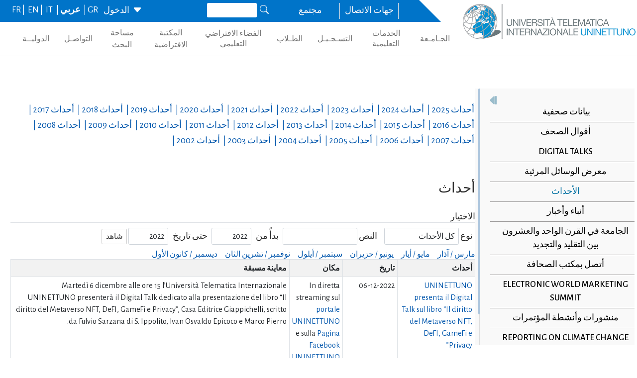

--- FILE ---
content_type: text/html; charset=utf-8
request_url: https://www.uninettunouniversity.net/ar/eventi-universita.aspx?id=24&periodo=2022
body_size: 35536
content:


<!DOCTYPE html>
<html id="ctl01_html_tag" lang="ar" dir="rtl">

<head>
    <!-- Matomo -->
    <script>
        var _paq = window._paq = window._paq || [];
        /* tracker methods like "setCustomDimension" should be called before "trackPageView" */
        _paq.push(['trackPageView']);
        _paq.push(['enableLinkTracking']);
        (function () {
            var u = "https://uninettunouniversity.matomo.cloud/";
            _paq.push(['setTrackerUrl', u + 'matomo.php']);
            _paq.push(['setSiteId', '1']);
            var d = document, g = d.createElement('script'), s = d.getElementsByTagName('script')[0];
            g.async = true; g.src = '//cdn.matomo.cloud/uninettunouniversity.matomo.cloud/matomo.js'; s.parentNode.insertBefore(g, s);
        })();
    </script>
    <!-- End Matomo Code -->

    <!-- Accessibility Code for "uninettunouniversity.net" -->
    <script>
        window.interdeal = {
            "sitekey": "5fa9b1adb034db4eb0248e8258d4b607",
            "Position": (document.documentElement.getAttribute("dir") === "rtl" ? "Right" : "Left"),
            "Menulang": (document.documentElement.getAttribute("lang")),
            "domains": {
                "js": "https://cdn.equalweb.com/",
                "acc": "https://access.equalweb.com/"
            },
            "btnStyle": {
                "vPosition": [
                    "80%",
                    null
                ],
                "scale": [
                    "0.8",
                    "0.8"
                ],
                "icon": {
                    "type": 11,
                    "shape": "semicircle",
                    "outline": false
                }
            }
        };
        (function (doc, head, body) {
            var coreCall = doc.createElement('script');
            coreCall.src = interdeal.domains.js + 'core/4.5.2/accessibility.js';
            coreCall.defer = true;
            coreCall.integrity = 'sha512-GVvo5c2SV7jwI6rUxQrAjIT6u0WHdJ+pbzRZyzfhOUGMaiKekbDs26ipItwEjD9jCvaV1qWbWurNBQGF5eY9aw==';
            coreCall.crossOrigin = 'anonymous';
            coreCall.setAttribute('data-cfasync', true);
            body ? body.appendChild(coreCall) : head.appendChild(coreCall);
        })(document, document.head, document.body);
    </script>

    <!-- Required meta tags -->
    <meta charset="utf-8" /><meta name="viewport" content="width=device-width, initial-scale=1, shrink-to-fit=no" />
<meta name="keywords" lang="it" content="Università Telematica, Università a distanza, Università internazionale, Università on-line, Teledidattica, e-learning, Laurea a distanza, Laurea on-line, Master on-line, Master a distanza, Corsi di laurea a distanza, corsi di formazione a distanza, corsi di formazione on-line, corsi di lingua a distanza, corsi di lingua on-line, formazione a distanza, formazione on-line"/>
<meta name="keywords" lang="en" content="Telematic University, Distance University, International University, On-line University, Télédidactic, e-learning, Distance Degree, On-line degree, Master on-line, Distance Master, Distance degree courses, Distance  training courses, Training , courses on-line, On-line languages courses, On-line languages courses, Distance Training, On-line training"/>
<meta name="keywords" lang="fr" content="Université Télématique, Université à distance, Université internationale, Université on-line, Télédidactique, e-learning, Matrise à distance, Maitrise on-line, Master on-line, Master à distance, Cours de maitrise à distance, Cours de formation à distance, Cours de formation on-line, Cours de langues à distance, Cours de langue on-line, Formation à distance, Formation on-line"/>
<meta name="description" lang="it" content="L'unica Università Telematica Italiana valutata positivamente e senza riserve dal CNVSU."/>

<meta http-equiv="Content-Type" content="application/xhtml+xml; charset=utf-8" />

    <!-- Bootstrap CSS -->
    <!--<link href="https://cdn.jsdelivr.net/npm/bootstrap@5.1.3/dist/css/bootstrap.min.css" rel="stylesheet" integrity="sha384-1BmE4kWBq78iYhFldvKuhfTAU6auU8tT94WrHftjDbrCEXSU1oBoqyl2QvZ6jIW3" crossorigin="anonymous" /> -->
    <script type="text/javascript" src="/ruxitagentjs_ICANVfgqru_10327251022105625.js" data-dtconfig="rid=RID_-1609202067|rpid=406952508|domain=uninettunouniversity.net|reportUrl=/rb_bf22282jdw|app=8b8489ebef27f5ee|cuc=t2629nz5|owasp=1|mel=100000|featureHash=ICANVfgqru|dpvc=1|lastModification=1765158131744|srsr=0|tp=500,50,0|rdnt=1|uxrgce=1|srbbv=2|agentUri=/ruxitagentjs_ICANVfgqru_10327251022105625.js"></script><link rel="stylesheet" href="/ClassicResources/bootstrap/5.1.3/css/bootstrap.min.css" /><link rel="stylesheet" href="https://cdn.jsdelivr.net/npm/bootstrap-icons@1.9.1/font/bootstrap-icons.css" /><link rel="stylesheet" href="/data/font-awesome/css/font-awesome.min.css" />

    <!-- Google Fonts -->
    <link href="https://fonts.googleapis.com/css2?family=Alegreya+Sans:ital,wght@0,100;0,300;0,400;0,500;0,700;0,800;0,900;1,100;1,300;1,400;1,500;1,700;1,800;1,900&amp;display=swap" rel="stylesheet" /><link href="//fonts.googleapis.com/css?family=Lato:300,400,700,400italic,700italic" rel="stylesheet" type="text/css" /><link href="//fonts.googleapis.com/css?family=Roboto+Slab:300,400,700" rel="stylesheet" type="text/css" /><link rel="preconnect" href="https://fonts.googleapis.com" /><link rel="preconnect" href="https://fonts.gstatic.com" crossorigin="" /><link href="https://fonts.googleapis.com/css2?family=Alegreya+Sans:ital,wght@0,100;0,300;0,400;0,500;0,700;0,800;0,900;1,100;1,300;1,400;1,500;1,700;1,800;1,900&amp;family=Roboto:ital,wght@0,100;0,300;0,400;0,500;0,700;0,900;1,100;1,300;1,400;1,500;1,700;1,900&amp;display=swap" rel="stylesheet" /><link rel="stylesheet" href="/data/skins/uninettunonew/css-new/login.css" /><link rel="stylesheet" href="/Data/skins/uninettunonew/jquery.sweet-dropdown.css" /><link href='/Data/Skins/uninettunonew/uninettuno.css'  rel='stylesheet'>
<link href='/classicresources/jQuery/mCustomScrollbar/jquery.mCustomScrollbar.css'  rel='stylesheet'>
<link href='/Data/Skins/uninettunonew/izimodal/iziModal.min.css'  rel='stylesheet'>




    <!--   <script>
        if (window.location.href.includes("cyberspazio")) {
            var element = document.createElement("link");
            element.setAttribute("rel", "stylesheet");
            element.setAttribute("href", '/ClassicResources/bootstrap/3.3.7/css/bootstrap.css');
            document.getElementsByTagName("head")[0].appendChild(element);
        }</script>  -->

    <title>
	الأحداث
</title>

    <!-- HTML5 Shim and Respond.js IE8 support of HTML5 elements and media queries -->
    <!-- WARNING: Respond.js doesn't work if you view the page via file:// -->
    <!--[if lt IE 9]>
        <script src="https://oss.maxcdn.com/libs/html5shiv/3.7.0/html5shiv.js"></script>
        <script src="https://oss.maxcdn.com/libs/respond.js/1.4.2/respond.min.js"></script>
    <![endif]-->

    <script src="//cdnjs.cloudflare.com/ajax/libs/bluebird/3.3.5/bluebird.min.js"></script>

    <script type='text/javascript' src='/clientscript/jQuery/jquery-1.11.1.min.js?v=697105B4'></script><script type='text/javascript' src='/clientscript/jQuery/jquery-migrate-1.2.1.js?v=697105B4'></script><script type='text/javascript' src='/clientscript/libs/angular.min.js?v=697105B4'></script><script type='text/javascript' src='/clientscript/libs/angular-animate.min.js?v=697105B4'></script><script type='text/javascript' src='/clientscript/utiudom.js?v=697105B6'></script><script type='text/javascript' src='/clientscript/homesearch.js?v=697105B4'></script><script type='text/javascript' src='/clientscript/izimodal/izimodal.min.js?v=697105B4'></script><script type='text/javascript' src='/clientscript/libs/scroll-handler.js?v=697105B4'></script></head>

<body id="ctl01_bodyContainer">
    <form method="post" action="./default.aspx?pageid=101265&amp;languagecode=ar&amp;id=24&amp;periodo=2022" id="aspnetForm">
<div class="aspNetHidden">
<input type="hidden" name="__EVENTTARGET" id="__EVENTTARGET" value="" />
<input type="hidden" name="__EVENTARGUMENT" id="__EVENTARGUMENT" value="" />
<input type="hidden" name="__LASTFOCUS" id="__LASTFOCUS" value="" />
<input type="hidden" name="__VIEWSTATEFIELDCOUNT" id="__VIEWSTATEFIELDCOUNT" value="164" />
<input type="hidden" name="__VIEWSTATE" id="__VIEWSTATE" value="NeYNzS2+Wxx25xVCyx5g0vva32HE2OJcD/omFHSPpPf+XLszTDKRTGaVZkhiyYO+i0bOxYAPMQ5STnowC7qCza65wX6HQSrSwKHe" />
<input type="hidden" name="__VIEWSTATE1" id="__VIEWSTATE1" value="lqaDmTdZQGs0TcaeI77VnEDbnTSCcZE9whgzsj5xCl64OAchbBjAML4gC4YW5p0BgG6NowRXGA9nDGVRPt+dNcm9Wqy3pvPXaq3D" />
<input type="hidden" name="__VIEWSTATE2" id="__VIEWSTATE2" value="3WgewW+k/nXX1ofLMF9iIBydApoRSfxkhalFsrCZxgEKJ0mYgTZ8bo66AteAlUpW62nSBxiUvq2yRYizLl8ju0b/DkH7oSxBGIcm" />
<input type="hidden" name="__VIEWSTATE3" id="__VIEWSTATE3" value="PbRJqW7z/etz+zgYo+Y/aAdwNolRF2WPyVKTEVgb48bJn5AIm/iF5y5RC9v/oEYzIj9OQaY2eCLsYaw1SgkPoeqSg+R6K4Hs1AuB" />
<input type="hidden" name="__VIEWSTATE4" id="__VIEWSTATE4" value="cERJbQ1mQf1pn3a37XOmm6oessQgbybf6KhfdZ3DswwI0oGJPE1wPTsNkgs2RqHqMh9YCTDojWdydJ12PQcW3ak1Lj1T/jaU3kdm" />
<input type="hidden" name="__VIEWSTATE5" id="__VIEWSTATE5" value="vaq7EOj/nn7NXUwixkr76S42/W2Aygs3kgExN4qfUPB8c+RPXbWxpPJkQeIm5FNEAIfOu/BP8QX55ISutPNqV81rqXfxeuEiyHt4" />
<input type="hidden" name="__VIEWSTATE6" id="__VIEWSTATE6" value="cPrz2yDxQ44FvdiotgzYXAumToqDYHxtKhc0J2WXSfUZ39Wv52X5lNo+vBWDmQhdL9VrDGqidg+DhNme1NcySIrsFyWtR0h3UpL5" />
<input type="hidden" name="__VIEWSTATE7" id="__VIEWSTATE7" value="P+oDV+PBIkQEKm7hA6HaNqa+REzRYFhhJ0aBIp3hsQuhh/jITBzMCN9kJ3W/0WeG7DhGKrZKPOy3ReeClKVDBpLLHlgDNwsrIezt" />
<input type="hidden" name="__VIEWSTATE8" id="__VIEWSTATE8" value="dABQ6bRdWSc07d9eVQtgjZH7LHLQSCD7/v9bw4+0ShP5HqKzO/RWrfnD02PHAmCSgS3r5/3KWzYx/6r5iak++IUgJRbtpaOgAXL5" />
<input type="hidden" name="__VIEWSTATE9" id="__VIEWSTATE9" value="fUm9J3dHoOj1LJwfOwjmlrNcRF0mpdcxmj1N7WqFSPVCwNO2E+42uhvp587eYra93ChdYqWOXqEPdHzrmCTLeKgSt9WGWrloioLD" />
<input type="hidden" name="__VIEWSTATE10" id="__VIEWSTATE10" value="wGlDhbrpeEqg1HdRiNaQ8pMqQ8KwhkfrLz78m9JokrBVmjWxruWtMvgkzEpd27SSl9woS5BqfeXkc58xxAVsLvVR3/2VtfoRIWzj" />
<input type="hidden" name="__VIEWSTATE11" id="__VIEWSTATE11" value="1y9uVeXZpmd61mOgREMu9fdEMUsqJi2+gDKhjuRYeFstIAtcUg0wZjarsMJeRYOUo0NeHVFAubdIFyYHEJ6++4dP8i0BnC4puBGM" />
<input type="hidden" name="__VIEWSTATE12" id="__VIEWSTATE12" value="52HUPQvKMBAEkuA8yoW/4SpA+9SCqjXW40GCp+Gq3zuQw9Jpjjb/wxGqd7o4+aXwY58x8oD6czwK2GyswrZRWtgz3M7WuMAVSg9o" />
<input type="hidden" name="__VIEWSTATE13" id="__VIEWSTATE13" value="FNvVeJC22lh/FqwYMPDa5pDVNVysUCwSQMJ+xBOsn6PQoVfe7wxtS+asZeJBrnr86bv9SVUhWjdOdh3CTzsJkMfwLU+dIKnZnBbM" />
<input type="hidden" name="__VIEWSTATE14" id="__VIEWSTATE14" value="nW4j27EBriDngopPBkWznrdCu4n+MW0U3M4pBeG+rUNcRBOwvXzkRmfs454eg8/sgCMQuh5+K27BCSnhSKs8Ib/KycjSjaeTZvYK" />
<input type="hidden" name="__VIEWSTATE15" id="__VIEWSTATE15" value="ZkteZOBHPwxqjcn1CDbpQhTWGVnIZwfEKudomwIB2F+gDtkIpD/I4AVNiNw1lTw6ZpHDFmkhEvAVxORH98o7/uJvWkIrP0nP6QfI" />
<input type="hidden" name="__VIEWSTATE16" id="__VIEWSTATE16" value="daHtjyKs8E0nzme0cAjQKYyXfuL7IISYJjPeIAXL1w2ZCeMcziUFPeNWzR8rBYYsTG8uf6SezAjcHksBO9tORUBtBFxScw7cp7Nf" />
<input type="hidden" name="__VIEWSTATE17" id="__VIEWSTATE17" value="hFLswr4dH80XPMImtu8LH89rptrW3s9++5gt6DhuUAiA4ph+uI4uP1jvFxsJFJvyd/KAZgkw6ieCmh1hkhBcYD446+tP4iKJyCOh" />
<input type="hidden" name="__VIEWSTATE18" id="__VIEWSTATE18" value="VwBxGOmdDjzzbqs0IyR599K29kOYVQEMwZvQm2gT2COm42I/w60rpJQrZDLqVrIu67caH31puRjbscOrPuj8SJBuqoz7+QCfoE/d" />
<input type="hidden" name="__VIEWSTATE19" id="__VIEWSTATE19" value="AO2W4brRy5TRF/4J2FSHF1VUXcNxI+ValKxJKK7BhQ7+9bbrw/irxFJgXeNFHcuzWWFbw7To9t2wIJ1bSmjB0HIoacxwDMoTnr39" />
<input type="hidden" name="__VIEWSTATE20" id="__VIEWSTATE20" value="4EiTkmLKxzQeyICwztCRrIMaleSRq7zE3d+macqbqj5WAX0kYND/m6CutzBrVKSa8K9AyCBQRXwwXw1aff9Wm8H6Mf5aH80ZbBAr" />
<input type="hidden" name="__VIEWSTATE21" id="__VIEWSTATE21" value="C716gDhWf72NvF4APwpHxAdUBT/jqqMOllMxntOYW2n4rHjsGB/sjMEYlKj3uBczpFuFyChw5hD1AyzmIWDLvmYaqMVZo56wM8/s" />
<input type="hidden" name="__VIEWSTATE22" id="__VIEWSTATE22" value="O3Amf6urkawrP7LMSgsUyvo0rUMUO+cRw4phNhnKfgziuTLqCzDHbIzgdDxzj9bQMR6BiE6KdoHJT02mJCikvY299AW9Dnhc+knN" />
<input type="hidden" name="__VIEWSTATE23" id="__VIEWSTATE23" value="55FyDyh24WIfjkx430zuRzyyWiXQ3Y0nSx8PDX0HzCaYCmTbGdxYsdfCZ5RFtSwSoRKn0tKqgWG8WdWYSTV0ndUknDWDumg0v8bg" />
<input type="hidden" name="__VIEWSTATE24" id="__VIEWSTATE24" value="j2N9tLHwwdctwmiZrnvSYUa4Y2qb0YhFLfWgGdx0jbWonNk5oALGeZJ0ZTttflaUUjZX5Kg7p/bcqgiwCJZkXcOpxvvFHhgfsW/c" />
<input type="hidden" name="__VIEWSTATE25" id="__VIEWSTATE25" value="U5YP48ibZIrW31oq33ToRvdXf8shWW/SqNIKYzF0gtpxoweru5xu+7IfWVSd7F5Lf8gpir8sdWAmau18YTZW/29eIw8++Ud1RqzG" />
<input type="hidden" name="__VIEWSTATE26" id="__VIEWSTATE26" value="514CC5J6dz1X+3s+J2pnlmv37X+NM8X1aK8MBHuIOrsIGXcXNHHTBxmD307RImV0beD6Te01iKVH+RIy0CjVm3cxaApWuNXElvyn" />
<input type="hidden" name="__VIEWSTATE27" id="__VIEWSTATE27" value="9qJ3qUjT3e4Q+eSTbMqwVKcPByvy8pxSHS/PvZDRSlf4lECuy7DHeDCtj3YbiiygFvSR0ldxOA4bj9f8ykf/+W9PKkOsuI67lIm3" />
<input type="hidden" name="__VIEWSTATE28" id="__VIEWSTATE28" value="NMHj/1g5XDvCXwN09cBrA3Bwq7d0iwvHdY32lTDiW8G+SLCFH1iTj9iSnVw+E/GoJzMJAMi+tD+ACguBzeZVmzviA9/3bHDYz0W0" />
<input type="hidden" name="__VIEWSTATE29" id="__VIEWSTATE29" value="qgYl78+c8ITSSmmkgHXFNFK+eyEK/I9H80J2qOx5sBY5lrhb7HCpbh+4bODpq/xVBNUPPYn0IucrVNEnseVATOpf6ZjZbJOE4pUj" />
<input type="hidden" name="__VIEWSTATE30" id="__VIEWSTATE30" value="RdOG1V8hqrwinrIqifRZIzGheICYO6ErcTQEDIENInKA+LxlQvdouczRicITwCbonrO6ZOwdf9gzgvguUan5gkmvYAXQmJPqAft1" />
<input type="hidden" name="__VIEWSTATE31" id="__VIEWSTATE31" value="E/NjQtRYbi5qQQJ8XmVtCWwdLIioUX/FrmY+cRaOoh37paCMnxF1hBn0En0HvAjJzZ8DW7QnBBezhslrki0obBdmZb/SSQkGIwk6" />
<input type="hidden" name="__VIEWSTATE32" id="__VIEWSTATE32" value="b+62a9h9TaWunGBr3U96B05vBo7YRkIyTRfqyjs1cXIw6XsixE1kBffSOIPDuzWDcHdXiCJnCTHVg+OrkgnGi9gb0kptoIiLI0Kt" />
<input type="hidden" name="__VIEWSTATE33" id="__VIEWSTATE33" value="ZbhkXK9PPr6zfPbhgMz4sD9+UP1ejetz1tFfFGW8crk/SPBfIK314I4DjVnmC1t/3jZDz4+ItSSu8x/YKhmkzXgcTIXYJ0IHtEIQ" />
<input type="hidden" name="__VIEWSTATE34" id="__VIEWSTATE34" value="flsNI1+PICgi3ILUTEfb91cxVWuvub2ROXYMcKNq6e7GTnQP/G+msQLN6NPzAHs4zOQZLs7qRwEr5UuFv0dK873mBJnHsO6gi3o4" />
<input type="hidden" name="__VIEWSTATE35" id="__VIEWSTATE35" value="IVSdqLV4xOV/HBDx8G91kqe+hSaCnb4nZL9Enf8+40ChNe484P27GCIaJha3pZ27Y3d/A0DXdVUytwRWNLCdOYeiCGgeGaFMobFY" />
<input type="hidden" name="__VIEWSTATE36" id="__VIEWSTATE36" value="XaPgYIr0mY6Pss0biyr9NTNClZbRBJK81F1WUEjhbuYoZteJ7JljltyRSgS6paAD4/rFKmGjdfxDn7DnRqmSPImps4MOX4uJhs+q" />
<input type="hidden" name="__VIEWSTATE37" id="__VIEWSTATE37" value="e6WoXHHnjbGapJ/21+h0k1nzTpM8EfyBiMCOx8EySFJ1nSLbu44y3SMFPvFotd4aBm6qxCBVkZ9vpKj17Xb8ONToRmeRYHLrQpXs" />
<input type="hidden" name="__VIEWSTATE38" id="__VIEWSTATE38" value="Myu3DoZfFXZ75POAV0vGpKhWG9DwVzqyjPQ/I8eFzrbn7RcDBF9MEDagGT/GUH7uCaK8sdVkCB0HDpsFCbpW5ldTAMgDHQz0uGaV" />
<input type="hidden" name="__VIEWSTATE39" id="__VIEWSTATE39" value="Okjn47M4OUadtUOYnLDODzanPr2+5sf1sknO/QHrU0p5K7aQWuFn9qn/P232RKXk6vV4Bvd9HgCpwdZudZcg/KZiyrf4+NnqbEHV" />
<input type="hidden" name="__VIEWSTATE40" id="__VIEWSTATE40" value="nTAjPEytRdp6U4TNBEe2jEfgLNJDT0Zho36UBfdMM1mgI488oH2TweZQBAeaE8Hsi58acWEogRh1UtS8gjrEp6kfYLriCH/GMTSm" />
<input type="hidden" name="__VIEWSTATE41" id="__VIEWSTATE41" value="M0LQXM4ovt1xzb6wCjXYLzumEOOEXoKp5PTEaJvJw2S6ZKGbZRbK+RcwoBUwk0BuE4wPHiivtFWMlTQq2tjf8MZ/Dz9mlHEEPF7Q" />
<input type="hidden" name="__VIEWSTATE42" id="__VIEWSTATE42" value="6DE1bZrSV5qw/1RjAjNjvjupjXoFmUYP9Ts8KD3xgLAhOW0T202iHWv988jfTX6o22z/RuanQNenKkEj4oPFU2U3PPLUsfM4tSKI" />
<input type="hidden" name="__VIEWSTATE43" id="__VIEWSTATE43" value="Wo1AcOEpfk0KAT17mEVhkbGKZ2OytditSU26sQ4smpoYjmj8/qdZCi9lfVQWMldqzDFKLXrpGbKPwxFbvJFpAwc83i2gLTmq5DsM" />
<input type="hidden" name="__VIEWSTATE44" id="__VIEWSTATE44" value="MytRN6JsPutNmvHy+cIbQjHoKsDnYvhy1jQfzhlyPsgiGHK4yWxgPNK/0uiiJlgy8eMGzSS13vvcualu+aniWOshNcJRRnR7X8eY" />
<input type="hidden" name="__VIEWSTATE45" id="__VIEWSTATE45" value="/Zn/eBwSj27cNCUrmy6h4u35r4LRbANk8cA5/IbcbbFEBN9VJjThIveaZRN16YI0KHeF28dOu2kG0JZlhnzQkyxhFuSqqCKvc7/2" />
<input type="hidden" name="__VIEWSTATE46" id="__VIEWSTATE46" value="PTem/YO6e51Fu4HcAI2toAtV7dnL8utpTJ+B15jBuqn9CVyHLu8f2xEg59Y5u7Cs74hi41aZeSCfH6A+d2IHhi7Rgg38XCVYMx/w" />
<input type="hidden" name="__VIEWSTATE47" id="__VIEWSTATE47" value="mnzy+lgefgqlb4FXd5oV9JFZGmkaW8LN3rH77w8HmLR22CuupExhTzDQnNqh3+2v4GoQrWudpfz5Ao4fy7Y7kcA0k1QEYWz2/42R" />
<input type="hidden" name="__VIEWSTATE48" id="__VIEWSTATE48" value="XE+j28BjdEZNJ8fUBaODsXDs3LQy7lgMkOfs+KuFCcLSkWUSZQ2DvMBGGooCy4e8xcvwIQHziqkRXv3ZUgTxLTb4mMIAs0H59n09" />
<input type="hidden" name="__VIEWSTATE49" id="__VIEWSTATE49" value="mdCPzawo+CcxVk9nlWB6VbV1XcjyRzeqyB+NTPYLqL/1NGd4eWw68RpDFlF8/HiGyC0jwzl3xUyTAsHgkzIKYzliVfjxndOG+9yC" />
<input type="hidden" name="__VIEWSTATE50" id="__VIEWSTATE50" value="ErVGVrMajX7NzTMhGpwLWpinAgdD3Cjm800mZIBohT0WL0kbL3CxM5Lg5AndD6iMptv1tfykQCW+EBZytVoHmIhf6TAt0XS7Jd7e" />
<input type="hidden" name="__VIEWSTATE51" id="__VIEWSTATE51" value="H7hBPRGNsg4rNjz4gTSTC3x5IoQHbEpPBAL5Zwwih94w35UZAP79Ov+Q5otDB9Ot980S5csLdPRJs7QscdhGtNG4a2X9n7/gn3Bj" />
<input type="hidden" name="__VIEWSTATE52" id="__VIEWSTATE52" value="DgCcXeU/l9/8mijcidJLN3RL216ei5oLE6ixaeCuNrN91wpWNHkIxHNFl972virSiuDjERgl3/E2MEJMiBs61gOkM3UmKFL+G8Cm" />
<input type="hidden" name="__VIEWSTATE53" id="__VIEWSTATE53" value="zl3JyQvPEGToGaz6I/K5aPgvXzO1j8/OCEN9790boF6LITKVbzedCbOILXYkzjzVxjjZGVG2zvqS73+kpPVW4dpKQVpSiWxM7Ap6" />
<input type="hidden" name="__VIEWSTATE54" id="__VIEWSTATE54" value="FwyOOALdTGN5F1nryRX1UMCwLzNmKvS8CyYjExjMN28SPvi2BjXUGunJI7M9nXkGw30dDPCJ4YYza4INaqclp5oOA8QUbubSdgqr" />
<input type="hidden" name="__VIEWSTATE55" id="__VIEWSTATE55" value="a5I1LBck9Y6JDWNtvKFzJNAVhbgIAAEY9Brw1Cp39CgdE+yehVvxNZLXSatlbq5vaFyIN6ddjdNR+xugs4Tp9hD68sXTYJEClSSr" />
<input type="hidden" name="__VIEWSTATE56" id="__VIEWSTATE56" value="at7w9mS7sGBh9n8dBSm+2tsgzA8AThRC1VeKiG4BVlFrbGdikPLsvgdqx2RJUTBpYxgH0NGUk4hXmtCQUStmzzKaj0g2O6b3+KAD" />
<input type="hidden" name="__VIEWSTATE57" id="__VIEWSTATE57" value="zs6rzHxs7fdbhs6zeNvKB65v4GvZzEBOzcqV7kQqihyy6f/DTwk3T+9C+NpU8tyZHSAPHH7lCDTzHrU9DrNtdr3Opwh33qKiMqhJ" />
<input type="hidden" name="__VIEWSTATE58" id="__VIEWSTATE58" value="5tZaFvzFJ7G1PNmWY5Z89uJ3lh+i/ZhTUXibBYL/fNjXjyiMl7dnyuBGUPe6oH9TjxOispq7buWFBTdpwNQPiljLy7by84R4HCFL" />
<input type="hidden" name="__VIEWSTATE59" id="__VIEWSTATE59" value="esg+Qr2Sehg8CxP/3sXO/4gAuZrHocEJAgUaSyfsnFoJ4cZPq7TXHIg//PWpVoTlCd/pxDdn0BnSlmUhkxtCqx8xbCI6u3/dnTzs" />
<input type="hidden" name="__VIEWSTATE60" id="__VIEWSTATE60" value="VKqz9xIhbR6EX9Y4pgadLEn+OROld0kz6qw6QbGmz1GerLaa0noUqHa8BsLm3eTOOuzZMWVkOE1otmQM+aIUcZGcgDexHXdvuYqQ" />
<input type="hidden" name="__VIEWSTATE61" id="__VIEWSTATE61" value="Nc/AtMrPsWJEZp2m69wb5MloAdLWTc18RcejRiAfojjHkuWGHKUQihIQ2w5RT9W+zHrOehgBkT3vgzuD9syPJUU5sdsGZa3Zr5Tv" />
<input type="hidden" name="__VIEWSTATE62" id="__VIEWSTATE62" value="fFsgKZv9wqnubaokRtr5Ve7QeNzefQIfXwfgJCbhKCyRnoN4UsAw9LFITHBT5LaZ0w4v98aTmn7GPO1Hm4/nHejGYQutZxYOpUIf" />
<input type="hidden" name="__VIEWSTATE63" id="__VIEWSTATE63" value="baVFiNS98ICmk3iyRTB7LwnyAHHxUttbA/7GbJdKKIFVOGQ4sf4VVet7fqeuHVJaCIxSrXHXF0SLV7bNb42bJ/LHzIbErCtle9Io" />
<input type="hidden" name="__VIEWSTATE64" id="__VIEWSTATE64" value="IBCiG0FUE7vAuHuP1ucP/FWEAYYXO7cFqWDqH8LwCUzm4Uc+V3MJhf57/z8J1Hm2M8VmlxIpAH8DHBn3VDpBv1axjJeXHTUHqiG+" />
<input type="hidden" name="__VIEWSTATE65" id="__VIEWSTATE65" value="XQFdWYOclKl0b3UgqiaKjSA5/CFBFKr0d30oKbVIE/t4EIkUI3WjsNV478AYL8ZtuMT+AHu3hXcxoehX70OrzPB21hKdTm+8TyXs" />
<input type="hidden" name="__VIEWSTATE66" id="__VIEWSTATE66" value="yeAaj5lz0Xce1rJRkk38g1S8XgJuXd89IWbKan6U3gMKqUL2Jc+TixBwAnjK5uOOoY9LNpsE6bE9OO+dsI5t4eB5c7yEMoho1rFl" />
<input type="hidden" name="__VIEWSTATE67" id="__VIEWSTATE67" value="8GKr6M+QE2h5+OcruGcOTojgF0jShmHj2tMdnPUh7BkZTQTPLgaGDqVezFhmHZN2zutQyUU1fQ1wpAAvxbLqxF6Qhwl7pCcXwEpk" />
<input type="hidden" name="__VIEWSTATE68" id="__VIEWSTATE68" value="PsM+Iib5kH2oDXbl6YXw7f9Tl/a7D/Zoe+QceX15SQL3SPxqsbacdWLsU9c9a6JgD8Kk3/xVGTx2j1ydJL2/ziB1HmanNGA3zb6u" />
<input type="hidden" name="__VIEWSTATE69" id="__VIEWSTATE69" value="Y5DtzA6AWB04P0X2APBVVQCPOWtoXL7lj35DkKNGvXI3+1Eg9hTJoe8E/I1NSJNbvJhAsOMEIpJZ+w5BsHDFQXOjlrSOtNXrbWxo" />
<input type="hidden" name="__VIEWSTATE70" id="__VIEWSTATE70" value="vg5+4RTRYM5MWHVzAbSg/4WhASQoXtYry3oyxJIotTYMbscUszymR7w82zYzZnzXpghfjvBe0/kjTcoEmYfSwELhI4+G1yttTou5" />
<input type="hidden" name="__VIEWSTATE71" id="__VIEWSTATE71" value="R1P53JEncm2iKFBtq8k/IKcedaus82yhaH3ErnNxRxUqIzTyuyCBLUcfYGEzqU1uMhlOFIaz5VhMx8DYVIdUXOC3zLzz58heqT8v" />
<input type="hidden" name="__VIEWSTATE72" id="__VIEWSTATE72" value="P1Ogqxteg63AD8msnaeZYCMe2srL5R6lNN3iqtDYL4X5hPhVNvO9hp+ti2GOGIAKI4V62omeZ0ziJ6Xt+Bf+HIvC8qecPWKrQYNY" />
<input type="hidden" name="__VIEWSTATE73" id="__VIEWSTATE73" value="1YdNkoWoxDCTsqgm6MRvkEVsP9g0cAzqKsNZhdPWxFSGvXjvi42CWMGSKkYM1DgL7OlKRW88K9ioVjl6b7OiPKBZIM+2EzslIo9P" />
<input type="hidden" name="__VIEWSTATE74" id="__VIEWSTATE74" value="ozqb0bvBbKA8tAWTS7NcxGxE4cNqfzXQyOzVVa5B9DVjosk0z3PN4v23y31V6ChRjYmiVrTzyxJbYNanGRLA+DgG1CWgegmo27wj" />
<input type="hidden" name="__VIEWSTATE75" id="__VIEWSTATE75" value="kXNCOLi/JxrhBQc7Xvyouc75hMsV1l8X2fZ/uMKwFGqK9xugN4ecpjOxJn8Py7MMiU3SWBsK/yGhJrTo4JgYtkZKuqadLZsgXo0S" />
<input type="hidden" name="__VIEWSTATE76" id="__VIEWSTATE76" value="glfS5EwCFKCCOySlRXua8sef9RLLgnHxoii3f82zUq2h20CgWRL5NoU1Crp1Z68vaZD4Yn1SSrRW8QYl98Qmp1sJDWY7W9pHIn3B" />
<input type="hidden" name="__VIEWSTATE77" id="__VIEWSTATE77" value="nwe39k4GNEmzBahvWN/KafRU86hrXQhvCSdqCWvHAB/aK6kEl8Xl4E+X3hJFvo6gap9uHRPXMsNElfsnKn5mEdVo+GaWh/wfGgL3" />
<input type="hidden" name="__VIEWSTATE78" id="__VIEWSTATE78" value="7SvQqZdJHBOu4vgjQfiA6yPKaaLs0mAsIDwn2wWtJiJrelXPvTWIlYMCD9+rhmdX4gt9FX8U++6kfApt/yDMkMrrTnfymI1NctEe" />
<input type="hidden" name="__VIEWSTATE79" id="__VIEWSTATE79" value="xIpojx9/i45G3V/l6J91uhmNExFhIfRRgHR5FbT9KAyHAKsTpDOd8KSdEzBn6uf5rsm7miMECSpCKAAJEqqLqBytNABbqRQSqhe7" />
<input type="hidden" name="__VIEWSTATE80" id="__VIEWSTATE80" value="UbDuEpVMaesXxZn+JTPP4VXnmVao58/G3b3ufSFUapBcA1Ac+omLkWH0T8wMgTztmfYgr8BlLNPqOFUlx8eYuc2bAy36gIVNhqO8" />
<input type="hidden" name="__VIEWSTATE81" id="__VIEWSTATE81" value="hSn3nehNPsYidjEk7lZcwsAF76rm5x9TfRreQcx31gZNJYJPC5ClchnjCyRiZsHqX7comRFdVn07vQIGTIaF4Fecr8cgSLDXqvGc" />
<input type="hidden" name="__VIEWSTATE82" id="__VIEWSTATE82" value="HgU4WvkwGZUDeUB/2J4ySMXzwrUdQjHW2JqXyYI3jaARTqpUWa+KFSG5hKRY4DsBieSSFnKL8fvcwAoK+3H0xtASaba86yaKXpOZ" />
<input type="hidden" name="__VIEWSTATE83" id="__VIEWSTATE83" value="bFh61Xw/4Z6YCsDcQO8m7LXFiEqB8WFpDrjL/+LIAGPDkCF8gWGbDoXEepqXNXH+YdWadu+tqUIobCDjcwDuf6YAPTzVczosFs8q" />
<input type="hidden" name="__VIEWSTATE84" id="__VIEWSTATE84" value="jMfyizdfFFJh2NRNLZIwxT1087Ij8hoAh3Gsm14E0vxjYwGiUm0L0aikDMcLjn1vuz5ZeBxRp2YvewDpRCjlYbzLLOkuXTRoaf/s" />
<input type="hidden" name="__VIEWSTATE85" id="__VIEWSTATE85" value="g63JAt6UDCePwSMu8udHvDeShSvxhS8A2x7Ud5lK/q5horTYUa2/pC3t0jXSKF4Lgw1CAEnze75zjXP+xOuinrXe2BGi4O6lGiak" />
<input type="hidden" name="__VIEWSTATE86" id="__VIEWSTATE86" value="ffsXMLg9FrOCnfNrC7WnWHGemVcf1vXANVl55Xsow/h3Vw7kaQCs/01pnVxM44hlO6gFHWH6sQqfhyN8qvOlVgEhBWManCpGpDYY" />
<input type="hidden" name="__VIEWSTATE87" id="__VIEWSTATE87" value="XautqBB5gBacf3UrCt0G+Na50Lt3u9/57DmDApLtT5o8Gbipf+vD7bXpbQJ5pMvudh5tU9lX2Cb1M3puMuFJMSfgcBinB1wYcwhb" />
<input type="hidden" name="__VIEWSTATE88" id="__VIEWSTATE88" value="ImbcJf1d7vYSC063flahyYzTKEX5U/N6f8iHGMZ1AeQ2eZ7oD7tLQS4r4w7jXpINjj6n0nd4W3QoctQ/w8WT1zCzCa5g5qwnUmD/" />
<input type="hidden" name="__VIEWSTATE89" id="__VIEWSTATE89" value="0CpP1PRhoGKbIuFholUrlkU//iDIC9OODORqYRYeesjd1CNHjYD1vVWyiHNwgGBnX4OjtyDKNcbt8WHuD0BViN2+PCTUNxfslt/0" />
<input type="hidden" name="__VIEWSTATE90" id="__VIEWSTATE90" value="NjHFKWCru8d2JYj2g4oPvM9kT/f1FZF0FPw3EHh3SaloFYm+NdraWgmFNq7Ri7cAOA3HmWUDVxXKpc+R6ntUBIbHQZTveIJjuedh" />
<input type="hidden" name="__VIEWSTATE91" id="__VIEWSTATE91" value="RbO9vD5UUX8n7OUTLeXwZRuEFHD9sK75m5FS+fWcIJd1RoHB4IgspE/QQ6Te7U+nIdnGE5yKs+EHznb8R2JDwCtSRIGW9gAm6cbJ" />
<input type="hidden" name="__VIEWSTATE92" id="__VIEWSTATE92" value="fjylS8aSVd46/n4OBbSqgcjepbHAr2Ajp/Cy2VPQZcPxlKCYgLJ0bDUV1nKyXfLnwMTx3Rj5yRxtX8sIf/MfO7djC7nXCUIoLGi4" />
<input type="hidden" name="__VIEWSTATE93" id="__VIEWSTATE93" value="gxqVYvbRrevIOU3Jf39nobl7m+oUW4IT24WPoDmN5kr/k+Skm+lZZJVjfxZ8k2k+v4AZVtBEMqqLFEJfxMpPQw88ofdbnhRYfNuJ" />
<input type="hidden" name="__VIEWSTATE94" id="__VIEWSTATE94" value="NE6PCD7ncK6pvPO8t/FBzd0Q8zcWJFYt8y41EpqJYE3eQW6cHQt/eAd5js7slO0UUqrUG1+CA7rMWNqeNet5jQAc2ckVDABI3uEe" />
<input type="hidden" name="__VIEWSTATE95" id="__VIEWSTATE95" value="FnaQqg+D8CtQGv7GweTBX88La0kXLqj5NSxC0keguk4qsmseuVQFMPg3SMZJmukuiMNwVRCiZiuqWg6iZqckMgvcSVj32qRF9zEH" />
<input type="hidden" name="__VIEWSTATE96" id="__VIEWSTATE96" value="SNrei5QsnGIcuXiIpigcfdc+V77V7PF+MiThfKEPeQG+IYEgT6mlnLnlB41mkyqPrka33qzNqM/TGUEKNJHe8NyImWGzNij/yaqL" />
<input type="hidden" name="__VIEWSTATE97" id="__VIEWSTATE97" value="1OJM87nklevRHKkuOa+oDukW1oqeezh6UslxIU5IHn1tkPZhXHe79QId+oLtBsKuofwgsag9xWUwfar3Pc0FigJ7G2hjYgErzLKB" />
<input type="hidden" name="__VIEWSTATE98" id="__VIEWSTATE98" value="S2y24HfcivwuTKRekgasR0fWLrxxSNsHgHxJPaYUr8QY/F+zfbB7EGzZW1/kGxWclJxjPwfI0j4M5cx2YhRccgE3rjB5Sfjq6br9" />
<input type="hidden" name="__VIEWSTATE99" id="__VIEWSTATE99" value="J1SPA0RQK/umgIBd4nM/GufN+ApkAvhmoSjNkpwwscjRWCWYbM8mLnK8Z6kiGhDndToWv3nMSh4dsB7uX0S8JZjAIw6oO1CozBLT" />
<input type="hidden" name="__VIEWSTATE100" id="__VIEWSTATE100" value="hS8hrC/sJIUNZ547o+s6nCQVEGU99RHbTDjHDsQ/Vzwkrq2A2t/y1RmCLzvVEtjrwQUhBbIaaUhE1VTKrh3maNTXYkpXICQ01RYe" />
<input type="hidden" name="__VIEWSTATE101" id="__VIEWSTATE101" value="aDnt57rJ0nLb+VOrMV2GYfHSIQitdONYKFxu3zlCOdePuK6HTooRHx6Liwa9UapjgsVlsnhu/pUqkJ5SoYcwfQInb4F7tzm2iFQu" />
<input type="hidden" name="__VIEWSTATE102" id="__VIEWSTATE102" value="peOdl7wPpc/KXSTHARw7yHytVZK+v3TAxWwXmHQ1QP87eUXPgFIfqWMzNi0Leww0JZZyQwX2vQhfH8bwIZDMHOb690ZM/eXEhkpF" />
<input type="hidden" name="__VIEWSTATE103" id="__VIEWSTATE103" value="1LCCCdKfe2Y8dkQeVIQ6OTUt5SrYb0WDcbEBentzJElM0UhYXVk19V1YvT4TWroa3FlZ5667kdf0n+e8+yVjmfl1/ou1oVD5Iaal" />
<input type="hidden" name="__VIEWSTATE104" id="__VIEWSTATE104" value="OYkG5sFsF8EtpWyN1/V9y6Xp4b9ndqNNzSbzHA1N7/wL3JR3KeF0X2mQJ1i4i77VM54kMTwwuhVpL5HYqiztXaClX4JpufyVQNkZ" />
<input type="hidden" name="__VIEWSTATE105" id="__VIEWSTATE105" value="VSxa9XcVjDtieC0rfIeOhFqcTvSKF88xRpE6X4f8qPvxTW/w4ysxktBCAIuPDQtcAbAvE3UY5jZPU7WRKeuIhGxOv56tflB6hVjc" />
<input type="hidden" name="__VIEWSTATE106" id="__VIEWSTATE106" value="YjoF/38P2nDWAW2UNu5xi4JQuZn5WVoU8Qmy9YY4TgZZXqTIHtmve1RGUu616Sj/pVs0fTtABc5DCc/dVlmw7u7/m4HE6yoK8s28" />
<input type="hidden" name="__VIEWSTATE107" id="__VIEWSTATE107" value="pxz2uJ02kxksHAiPsOgLdXOiNevT9F/dK4cnqjEfHIvKWf/hLv7jzcQZzYZipO11DQJ9ddoFvXKyma6TsA0leLaFCW5rR6D+i0C/" />
<input type="hidden" name="__VIEWSTATE108" id="__VIEWSTATE108" value="hIlG6nFBa8JLPWhueReP4AqzYdpbthCBUGhmF3RR4pwU1NXPagBzhrWInCb21UXBvOzRSnCeWKxbPwyy3xeEO7s/Dw1gIwQ9Xy7e" />
<input type="hidden" name="__VIEWSTATE109" id="__VIEWSTATE109" value="im7Vi8J6Fgnb0pfXR6A4UsTlVN4UWoD0i04zOvd4Re4E0QH1+4wommr14ZkAVzsrL9tWWm1MDHvrExcby1zNcK1qBYIiJeY74j6J" />
<input type="hidden" name="__VIEWSTATE110" id="__VIEWSTATE110" value="3WYIlgtoLez8a5XydSr7EMg0Gp43xyifswhBL54fin0qMGiaLLyCECE0IyLAiFZPYbCCv/rBjufGVaqzhC6VXx9fp1f7xEBGLz5d" />
<input type="hidden" name="__VIEWSTATE111" id="__VIEWSTATE111" value="PxWaBcvZ6UQyFvuAWoGbckiIeMGAtSDnKL6T32z0fdiutSQ3bDp+ABPbTwktLQm67aO+VwrbFIPhYWyFUbrvUCmwOqavlrBcEjQ8" />
<input type="hidden" name="__VIEWSTATE112" id="__VIEWSTATE112" value="1Pndd8ECwe5LjbGq3+vLeAdTyr4BfrWtIWYnxlU+ptZ7FeBRB67BPnLOdOuzX8lZkkf6psDIxBTYDknOIGex9cRAVND/BB/+oyqi" />
<input type="hidden" name="__VIEWSTATE113" id="__VIEWSTATE113" value="238W2M/PGb4xTgrvYH8FwBIgFhxKhAtNKUFqcpJ/4PD6CFRjiqr+qeNs7dnDc4Ln0d5Cp63N7OBj5TKTzbJlytNWUE4p1Jn8FDMf" />
<input type="hidden" name="__VIEWSTATE114" id="__VIEWSTATE114" value="mqOHrCdODrkrvj88DPVgtsd2qg9i6ih3X4IGE/VQp9auNR89aKomyrhKRv0QOGF0DJlRDcUB6WvQQpjrIsuHVESHALrAU+Shu2Ka" />
<input type="hidden" name="__VIEWSTATE115" id="__VIEWSTATE115" value="zL2k5v5o53LoZ4wlvtxLvjd27HvSQAG7nCLbEmfyisbUWvGwzAKZo0G1yLPftjetv+U/b+dKgLDWqnvLhX4rdpp+HGEDZHFeYJXF" />
<input type="hidden" name="__VIEWSTATE116" id="__VIEWSTATE116" value="Q6ICbIfwGzfAL9JjQTcLv/pzNbPsC3j+1R6++bywWkNZ5j5Ouz1EtNekOBSEuhXvlvWy2sq8mcaDzB93VQ5OcX6MuAMxaR5mkoa2" />
<input type="hidden" name="__VIEWSTATE117" id="__VIEWSTATE117" value="H3ibEjs1rzZwiW6K0x0UKzupBhy1MGOi51HWtQB8HfOiFG+Ar1Ac8nwj/eDV1+JoSyLN/WcOJmPHK0584VNAERzpmRyB0GhDtlrF" />
<input type="hidden" name="__VIEWSTATE118" id="__VIEWSTATE118" value="xnewHYW8QROrK2tUsT36zwia2Oic6i/t8Q65jWytad3qqJO570j0kkJaRg56EktnKbN8wEbxnmyt5QcO80IQ8D/EH7PNN43pXkn1" />
<input type="hidden" name="__VIEWSTATE119" id="__VIEWSTATE119" value="ibQRNehicnDIvxIoqetXWPsZo5IfFePdKkvrfLc9NOYq+TnoSg4+BAEo6doMN837GgbC8IKlIiHLJK9XyHeiaoBDvMwhu0DiwaCX" />
<input type="hidden" name="__VIEWSTATE120" id="__VIEWSTATE120" value="OuXvVJO23mjWP8ncXQJ/lU1mjTcwPd5XBFXyADDK5jgjtMS3b1qOzNbbGbLOBZgSHQoB9ucNwOas+u7DDdC0VQwhaz1rsJVKMJQy" />
<input type="hidden" name="__VIEWSTATE121" id="__VIEWSTATE121" value="lfSQWy7geNOJ6HVBwfFbwWHz7cZwxWRQFBvUDZCWiIXeOdhZGkl3ykN+QH/qobVwIS9HcHa2N0eDXoZS7Zk6npu2o0eBCkFuaaiC" />
<input type="hidden" name="__VIEWSTATE122" id="__VIEWSTATE122" value="OdUnzzuw4mMWhIHwwRt0+3XGaU4kVV9Km7/oCfmzAy/uMD18pxavVPnStCQU8HHQwdXN8JzMNFZUT4UzbQfnzLFA/g6lu6fuU52f" />
<input type="hidden" name="__VIEWSTATE123" id="__VIEWSTATE123" value="1ilNkkaz1o4UR4T+7bCBuaGFbZcwOS2aHw9W9EqPfNGsZBSlfvJtt0i8eHmIjryYyNKuklk966KDezgV03HJIQn3w2ZVY/9gGUE2" />
<input type="hidden" name="__VIEWSTATE124" id="__VIEWSTATE124" value="zVYOEK85DDTEHiBv3ZIbIGpUBHDSEewwaDBsdWfm7xNYEkOMCwtI/GJ6Vn8dWrOANJGzSzyFzCu+BaTM6EdLaQx10bevV98XkC2B" />
<input type="hidden" name="__VIEWSTATE125" id="__VIEWSTATE125" value="wN3fOyDNgQzVNFYO6pSNz4cdezyeatisLLt+E+u1I17y5kkx8rdjhK97aiFadSNiHaDo4uUaLRwkk1bdYyqLrsg145H8vi8/Hk6H" />
<input type="hidden" name="__VIEWSTATE126" id="__VIEWSTATE126" value="OzS85yAhSrUskI06V1uzehIYNHfgRLAwjVV+p6HKGZLJKtsxUyPDVsQF7ElqzCT3nVCemXD+XXPZuoCNvt2ShPqW1V0Xfizlp95H" />
<input type="hidden" name="__VIEWSTATE127" id="__VIEWSTATE127" value="NiK+Kva7CoiSJxm6XpkCoz2Klak6sRm34B1mhHeU6RjRpaN/AE/eP7ot3rRQ9DgrW6ZQBy004Ab5nUHmw/MQdMATtxwnn6ar5cYJ" />
<input type="hidden" name="__VIEWSTATE128" id="__VIEWSTATE128" value="nXv+3S2kZ8pLpyUVVBSTynxmj2HItubl1hoqupq/E+ROTBcq+3Bk33/DfmSsEYV3yAb0zZqjAdifhyLfpjRQVGlJNLVLTqez3CTX" />
<input type="hidden" name="__VIEWSTATE129" id="__VIEWSTATE129" value="sOGp5whXVWTVxMTwf1DuicunbN6OunAsjLBQdpr+1vIVZ4cB9fVX4UZ/zozbeAnvNXpRn2CYddALY8jMsvpudzg6O2D4et9I5qnu" />
<input type="hidden" name="__VIEWSTATE130" id="__VIEWSTATE130" value="G5syL2FnpgDypDOCxEcI3pZNvHUdZkpZDdkKanxBP2OEBCL+yAjr0EeVuI7nyeSzohmdj0JPbqGmgZ9B+VFq9M2pvlPjwOqOWRJg" />
<input type="hidden" name="__VIEWSTATE131" id="__VIEWSTATE131" value="KtLuCLLyktpg014w8WZYpSUgwrkbr/s8F10mDPWA3Ep9OGVnvaU6Y39huUX2U73bLjUBPXeU8mGgdZgk6USgQUVGaYrharwVQLFg" />
<input type="hidden" name="__VIEWSTATE132" id="__VIEWSTATE132" value="ce9W9ELwi4b1e7sHOVlbeZlMi9z3gfEO2+F2wfeCaBBTOMgXKSyXJdwomgggcbb6IUS6J04u6fqfMfTrhlOu+5YrqT45r+Iw0aGN" />
<input type="hidden" name="__VIEWSTATE133" id="__VIEWSTATE133" value="CHZ9TTWb4IhE6u3ucEsk7nTvFQtxHrcicO8yb12CL4yC5fDek73KZEaZpsghAZh2dHtrJ3hgkGMwjLulQkAgiMn8WR1BvzjW80nw" />
<input type="hidden" name="__VIEWSTATE134" id="__VIEWSTATE134" value="FAC5XYIbh8wVoKqB3DwI55JjfJdxoaS1MQBj7aJt2hjPjt53YPg4zn6Id6RuTrWXQwhTNZ7fthAxYefEGUPEGKNMcGsDJyV+Uz0D" />
<input type="hidden" name="__VIEWSTATE135" id="__VIEWSTATE135" value="3oYwC4NojyiVWY54TbB7We8oU8cHV+itGslufenOWdtP4wPYpljl988E9fAMSKRN4Ca45C9ixKV2SzNOSdMxYP/eekoH/1hBPJoo" />
<input type="hidden" name="__VIEWSTATE136" id="__VIEWSTATE136" value="JM7RUv2eU8QBQlmurwyIVFn0zuM5KQUe6/S7CQ6vERqKLwWQyvQ6dHR5rqBWBHyZBr7wGHSv3KRN3/ypqYy1r7Q1d8iwl1sECDtT" />
<input type="hidden" name="__VIEWSTATE137" id="__VIEWSTATE137" value="F3xuFdeIqC9WvOyqwtaR1QPG0nKgJ66KMIzoppkpDTSi6IaIiLQpCfTGB87t3ewCjv2RcTizoDVM2dOy799BY8DyStJ8mb3Ge+iX" />
<input type="hidden" name="__VIEWSTATE138" id="__VIEWSTATE138" value="zpQYPJEFuQ0Tf2XBGK0svUz85qVlSzq4QM02JjRzrGXcCkD72IMmra35nqe+FWnBobtHW88lfQ8BXIyqW7La+ty5cZpOoMDUDgaq" />
<input type="hidden" name="__VIEWSTATE139" id="__VIEWSTATE139" value="XihCULOeVHqsr2/yHQfDMqUVFPrSGLHYwK2rAZ/uWy2bzXE2U5sOch5BYNRtEvivzLfj4J8WsIKgcCqXvgmg0QVaL3ZeBBsLm8NT" />
<input type="hidden" name="__VIEWSTATE140" id="__VIEWSTATE140" value="WZ+FJLasKL15Rrt8CxUknDyoBcXsSdXkhXK1PseXCLZpfD533iaN6B1BZH3zwpGxie6eiKxGVp2SzKCJHk4hLBkFpsl026k4fF3y" />
<input type="hidden" name="__VIEWSTATE141" id="__VIEWSTATE141" value="o0+irTc5zHo3PE4tU+xPfyrzM/Cg6mgZkk1bervgmvMzZfcTZR4KYx6J61IKKqf0sDsnCXncrywDaRKR0itdHFwzRPUvDV7oEc0I" />
<input type="hidden" name="__VIEWSTATE142" id="__VIEWSTATE142" value="M8JFeebytmQDSr4Hzj23KGwAqorFUQ+RZF0ALRT6PHZtRXwJBOcgvBx80mZ7hv85vz12+5CEwbMxw20mn+MjYhz/OqEl6OW9N+XE" />
<input type="hidden" name="__VIEWSTATE143" id="__VIEWSTATE143" value="FdRvfV0ixbv21vhjybrgUrOJyzCuLZdJcbiQhbXM4U4aTeScH18obnbdCybMEeFU8xUeeCBAZMPbPaskAECzG5mqZYskA7J/9fbm" />
<input type="hidden" name="__VIEWSTATE144" id="__VIEWSTATE144" value="AHBNDbOOmIympRnFFa35N2haOrshVlUDWaXKDwXGGTFL5KKVCtzwazV1LoOHJqZHwsmbAAxli9c2SuxtjXR1I43q+qxoT6A7pbFb" />
<input type="hidden" name="__VIEWSTATE145" id="__VIEWSTATE145" value="60i5fxkss7wM3RYTPJIVC/rv+gdNYQQ9dsxPagTw5ODlfIhLDvElPxSlQJ6aCRjT0RswisznDVTb+YvIuoa2oQc6VBpzSbDP7J+5" />
<input type="hidden" name="__VIEWSTATE146" id="__VIEWSTATE146" value="bWOw9LpUfUAtuVo2Zj5xKJ4PdyT1vB6YxSoJIQSDty6S5g8TnBjSbM9ZVUyvYe5JcqObQoRh0IR/NO4tjJ49RlJmagoflwtGRIXG" />
<input type="hidden" name="__VIEWSTATE147" id="__VIEWSTATE147" value="ITWrOQTnL5CEcXO/qpUC5PSHgSAmhYyku+OBDmbSDx5y6OhbXavWJw10fSL5dBV2w/QqDWYDcwlV+tljB+2GDYos+WWT1vb+4odY" />
<input type="hidden" name="__VIEWSTATE148" id="__VIEWSTATE148" value="eXIB6wc+5osdRyBT6x0Np8bgkzlM3ZOmujcb3gFqa158ppZk5k8JgAQ2lb4mRnMzEI1crHU//V9PSwa8rqGyPGZBNpU4gDMTgyVd" />
<input type="hidden" name="__VIEWSTATE149" id="__VIEWSTATE149" value="xSLLX/Az5fjD3z/YtwcBkxPJ1518zidehTazUJsI7olz4xM8QVY+3koLHdUb92knejsvGbpHRtkcnQ1NLGtIfypIO3aZmQIRIu4Q" />
<input type="hidden" name="__VIEWSTATE150" id="__VIEWSTATE150" value="sKxJMsqx16H1qTTuQ6u1ysy9GD2TFVt+XjNRhbqBArrCvd6yiUV1NB4So/Mvs+twtVwNvb5jT2I1Wug+zSsi/IFT0jjn+kfB7Hyc" />
<input type="hidden" name="__VIEWSTATE151" id="__VIEWSTATE151" value="ExrB27hQ0tkeCVECW/creEZdSzCRegy8inZtA2qQqLVdozssLl4IWaqKdlVeUvjljdXzcDNoPe3qKS0e2Hb974TLENsxhCyqQdII" />
<input type="hidden" name="__VIEWSTATE152" id="__VIEWSTATE152" value="Z3D5LOyoD/HfWkWv/IWz+BVmyJ8xdz8SZ6zEjx5UvEOnprT9/OKAIpc5sMjtt+XDA561r4SEEmV3R8bBEsKVPDLEPRuR/yBB2ajW" />
<input type="hidden" name="__VIEWSTATE153" id="__VIEWSTATE153" value="i4HFzMtXMaxh9xmbCzvW4OuPhrHUptN7SwFMd6+l8KQlXowL4uzDLC6MjNl1Yf9M3dtf5q41spOKHDbrdtPb7S5STiQU1B7gs3Z0" />
<input type="hidden" name="__VIEWSTATE154" id="__VIEWSTATE154" value="sFAA71pTmGk7Jfp5ZV7/o+pb3CTgRlpZWn/L5ikGAJPeCwFbHipdVsffvTRUuPZa8Fau2PFZYuPoLzI0e9GfFD91AWY02wfdRtrN" />
<input type="hidden" name="__VIEWSTATE155" id="__VIEWSTATE155" value="2pTouGsvl6wxiWIgJhAWgplLfjH9eQ4bfBOBKqk1nOgaKTdaubCv9nl3LymBf38R6zfHTY8npbzuCwW+Omj/OD+AXxvNIXJMNAIK" />
<input type="hidden" name="__VIEWSTATE156" id="__VIEWSTATE156" value="F/AvB8hVWhNZdYXZvWH7gzL+LPvL1jkN+OZ3D0u9i4F3goTuKeekYgZY3YNtD5+12rMrfIyMpab9spzED3HZx0pDeNjS8OfxMqwy" />
<input type="hidden" name="__VIEWSTATE157" id="__VIEWSTATE157" value="rUkvqpnkdH00z1Klb++pkbX3EiDQvSd8EY5s8EXKf13Sq3evq6HIvEIQ22ColOxiEbBKz6/GOfIZ47+3qnhW0MuPT1eLjE6LBvBS" />
<input type="hidden" name="__VIEWSTATE158" id="__VIEWSTATE158" value="1DIjXAUq5gGbjgMNtk03Pz0ydlSjMve1vEyhi5ztrPj9A6zklMk+GZjbAm75cgGMXUXWDpocP6Gm4fRBXXAA0pu8jAcH13AnYOJS" />
<input type="hidden" name="__VIEWSTATE159" id="__VIEWSTATE159" value="DKVcsZJ0eMLBOcmCCI9AMRjeqaQffFQTJm9/ON9kkUduPgXMwZYmfxnxvqHYYdY2NZoU1Ppx6VMS9DTZ2GzNUz6/7WIquGGckoCJ" />
<input type="hidden" name="__VIEWSTATE160" id="__VIEWSTATE160" value="1bCDbEi8fArL1jtQ1MyeHnLb2o8Z75FqlAagpTtL2Ebzbziji86tQspvfEUPZ/JDrMsnMIxsYHP/BziMjYrlBHroOwCl8FrS42Qh" />
<input type="hidden" name="__VIEWSTATE161" id="__VIEWSTATE161" value="6oa844YkwCjl1QXxeDDGRUKORgdmyz0Pp11zPVbVXMUl46Gz17DJtl0oPai2kKhAmDoI7Z9orjOF1NUAItEh1emePHUUFzIJcKDD" />
<input type="hidden" name="__VIEWSTATE162" id="__VIEWSTATE162" value="qPzQ6ONaxHzE8/aNzIE2tgzh6izkVoqBbVVmJ5pb8o5yAKvLG4Q3MEXGBi/hza2YFaR3VU08TPsZhCqmveIolzxwKL6DdFOglc8V" />
<input type="hidden" name="__VIEWSTATE163" id="__VIEWSTATE163" value="LWRG" />
</div>

<script type="text/javascript">
//<![CDATA[
var theForm = document.forms['aspnetForm'];
if (!theForm) {
    theForm = document.aspnetForm;
}
function __doPostBack(eventTarget, eventArgument) {
    if (!theForm.onsubmit || (theForm.onsubmit() != false)) {
        theForm.__EVENTTARGET.value = eventTarget;
        theForm.__EVENTARGUMENT.value = eventArgument;
        theForm.submit();
    }
}
//]]>
</script>


<script src="/WebResource.axd?d=pynGkmcFUV13He1Qd6_TZJ8BNFT_GUtEYrKhTWz73BpdlENd6Yya4iYLqj9AIDZ7Oztiiw2&amp;t=638901608248157332" type="text/javascript"></script>


<script src="/ClientScript/swfobject.js" type="text/javascript"></script>
<script src="/ScriptResource.axd?d=uHIkleVeDJf4xS50Krz-yDFiSbgUhYvFJszU-qsocFoocsXQ-Jg8jRDePu91F19RzucUkSM4VAavAK7QoeVB7HxqWbiBHIHp6wSDa1QoywT0IlSwywqCZc7Ccp2YFTCgltgsk1uj9Xe8bdGoRTwh00wAh2g1&amp;t=5c0e0825" type="text/javascript"></script>
<script src="/ScriptResource.axd?d=Jw6tUGWnA15YEa3ai3FadEdMkMYC9DqgXdENFtRrzIAjAGQx2WFIl1TPc2OLYm0DBmNFihbIU4KqFpRYuhmPe-FokWMk0j9SF0SohQiTX9FWgUNYw1CKUBvRu206CLgC2ew4liXt39O-g_qQIJFtGWsiOis1&amp;t=5c0e0825" type="text/javascript"></script>
<div class="aspNetHidden">

	<input type="hidden" name="__VIEWSTATEGENERATOR" id="__VIEWSTATEGENERATOR" value="CA0B0334" />
	<input type="hidden" name="__SCROLLPOSITIONX" id="__SCROLLPOSITIONX" value="0" />
	<input type="hidden" name="__SCROLLPOSITIONY" id="__SCROLLPOSITIONY" value="0" />
	<input type="hidden" name="__VIEWSTATEENCRYPTED" id="__VIEWSTATEENCRYPTED" value="" />
	<input type="hidden" name="__EVENTVALIDATION" id="__EVENTVALIDATION" value="zDJbU1u/yZ8mIVAgmSXoPdzOp3WZkUKcQ+vZM1ZoLN1uLCDgV/PkjsudCmPwwHMF7EExEsnIcf/cgSekg385eEtbf9BRWyMBntx6S+CDvIq6dKihSBM7M5gwCOEIVW8UduhgWEoibvJui9gkoQ3fLltVfH0afXWDCGzK/1PdTuQH3bAzVCuPcsQPhFVoeEX9DNolHSIjwqpO+BNS5W78TWJEvh0/4QTIRDKsAB/uOY4uvjIsrNfvblv3ffyOTt10Ne1cpRxmZXZ6DomY+ZpNB9PCc5w6BqrD2lQ0cdEzOEJqcEwwum3iPSf2ZZ3hcXxaBrCKM6XSb0AIU3BJvE5T8mPeUp01/l6RXqpgwm0h+kgZfBl2vtqNvbFg/J4nB9AElZehmIW7H6ZSoeJcVjpQh21hB2oO+gcPVNRFEsBUGK1oan9YQauxSwb84af8jOqwgcv8LRdkJ9d6zdRu4LHDEo6+2wVaU4WVmjvopdxpWUquB7eISWjfdgdCN1FB791a4Np+SywTAUwuMzUMfSQzQ/6ZttcffongnxN9Di6oToda3oV8xtOROCcpttCj/hdVe52KfkK7vIaO5Oseby4u0a5O5HOW6awcOv36q6r2kNsbxQi01F4KZX93/h7WO5qAIL8aCIhPFtwW5Fn9jxd1Imm7or97/Gjh9uXo3kby9N0VwjeYdqgBmTJvsFVZcV5J3H+n4Bz/bcoh8HkHE5iX+XCFZis8lA+oedNc0/bBlxmjHJsYlccEXSoNQljNyeBaJ/gDAc+IXTXFtetwcCUoYlFS9BBeJ5lMgA5guUSLQv5qEGcUrDP/NDC/gRZH6zhD5pIVWAYcAgng0/UaFaBgFIFhUvfbS0hFoQI3putbxEXlmZnkqozglZhknPzVg0siCOm2/ByCnxpxIVmiLMRC0vkTB3fAaBPO17sLO1Q05n+FNuLgWevA4i3GtfaaK/mmC/J9jsF+rKaoPhv+p/0lXSVJt4+cL4KwrI4mIVvgmmPNFPZmHsEn03WePLebwhMcP9rDbDhKbUDeD99TxKQ86o/3p4cW+cLcmG7Zdd8ixshPPLtnFhFTFVRd7FKrEJommkPkHbXYJ9Idji92IYMn1PC5m5lDqv43qzkPf0l7HWQUBgYrTkFRXVpTup31tqir6xEd+X5eYVfmDjz703IGC/USY2nlm1VyFMYZ2i3Dn3tSBb2yrPQrLoC1LJQ8f5YYwHoU6sEOD8H9WoyPX4PELq1FZ56Y3DnOTAyqbUdyVcCaAJSMqUmeTTS+7sRWjmIKiBQuXei515MxSvsM4TIOzc/OK3Pcb7qYJ5WRbf+4m1RCWpByINCRKpJUbBajRrwYDx7VsA==" />
</div>

        
        
        
        <script type="text/javascript">
//<![CDATA[
Sys.WebForms.PageRequestManager._initialize('ctl01$ScriptManager1', 'aspnetForm', [], [], [], 90, 'ctl01');
//]]>
</script>


<!--for printing webpage-->
<div id="printonly" style="border-bottom: #c1d2ee 1px solid;">
<img width="250px"alt="Uninettuno University Logo" class="img-fluid" src="/data/skins/uninettunonew/images/logo.png" title="Uninettuno University Web Site" />
<span style="font-size:12px;">| Corso Vittorio Emanuele II, 39 - Roma 0669207671 - info@uninettunouniversity.net</span></div>

        <!-- Navigation -->

        <header id="ctl01_utiuHeader" class="fixed-top">
            <!-- Inizio Mobile header -->
            <div class="container-fluid p-0">
                <div class="row bg-primary_homePage m-0 p-0 g-1 align-items-center w-100 text-center justify-content-center">
                    <div class="col-12 col-md-auto ms-lg-auto my-0 py-2 d-block d-lg-none">
                        <div class="row align-items-center text-center">
                            <div class="col-4 col-md-auto border-end py-1">
                                <small>
                                    <a class="text-light" href="/ar/contattaci.aspx">جهات الاتصال</a></small>
                            </div>
                            <div class="col-4 col-md-auto border-end py-1">
                                <small>
                                    <a class="text-light" href="https://community.uninettunouniversity.net">مجتمع</a></small>
                            </div>
                            <div class="col-4 col-md-auto py-1 d-flex justify-content-center">
                                <small>
                                    <a class="text-light" href="/ar/searchonsite.aspx"><i class="bi bi-search text-light me-3"></i>ابحث</a></small>
                            </div>
                            <div class="col-6 col-md-auto  ms-lg-auto me-3 my-0 py-1 d-flex justify-content-center">
                                

<style>
    .login-link {
        cursor: pointer;
    }
</style>

<script>

    $(document).ready(function () {
        if (typeof (Shared) != "undefined")
            Shared.addSharedData({ element: $("#elementiCarrello"), isSmall: true }, "ecomcartlistener");
        $('[id]').each(function () {
            if (['myModal',
                'myResetPwd',
                'inputUsername',
                'inputPassword',
                'navbarSupportedContent'].includes(this.id))
            {
                var $ids = $('[id=' + this.id + ']');
                $ids.not(":first").attr("id", this.id + "3");
            } 



        });
        $('label[for="inputUsername"]').not(":first").attr('for', 'inputUsername3');
        $('label[for="inputPassword"]').not(":first").attr('for', 'inputPassword3');
        $("#myModal").iziModal();
        $("#myResetPwd").iziModal();
    });

    //function apri(url) { newin = window.open(url, 'user Login', 'scrollbars=no,resizable=yes, width=400,height=700,status=no,location=no,toolbar=no'); } 
    function openLogin3() {
        event.preventDefault();
        $('#myModal').iziModal('open', { zindex: 10001 });

    }

    function openForgetPassword() {
        $('#myModal').iziModal('close');
        setTimeout(function () { $("#myResetPwd").iziModal('open', { zindex: 10001 }) }, 0);
    }

    function disabilitaPulsanteLogin() {
        document.getElementById("btnLogin").disabled = true;
    }
</script>

<div id="smalllogin" class="small-login">
    
    
    <style>
	.small-login-text { cursor: pointer }
</style>
<script src="https://cdn.jsdelivr.net/npm/tether"></script>
<div class="header-separator"></div>


<a href="https://www.uninettunouniversity.net/shibsecure/loginsso.aspx?returnurl=home">
	<span class="small-login-text small-login-text3" style="float:left">
		الدخول
	</span>
	<span class="small-login-text header-caret" style="float:left;margin-left:5px">
		<i class="bi bi-caret-down-fill login-triangle"></i>
		<i class="glyphicon glyphicon-triangle-bottom login-triangle"></i>
	</span>
</a>


    

    <input name="ctl01$SmallLoginMobile$userInfo" type="hidden" id="ctl01_SmallLoginMobile_userInfo" />
    <script>
        function showUserInfo() {
            alert($("#ctl01_SmallLoginMobile_userInfo").val());
        }
    </script>


    <!--<style>
	.form-control, .btn-primary { font-size: 2.5rem; }
</style>-->
<script>
	$(document).ready(function () {
        $("input[name='password']").keypress(function (event) {
			if (event.which != 13) return;
            event.preventDefault();
            elem = document.getElementsByClassName("btn-login3");
            elem[0].onclick.apply(elem[0]);
        });
	})

</script>

<div id="myModal" style="display: none" class="myModal3" data-izimodal-zindex="10001">
	<div class="modal-content">
		<div class="modal-header">
			<button type="button" class="btn-close close" data-dismiss="modal" data-izimodal-close="" style="position:absolute; top:0px; right:4px;" aria-label="Close" onclick="closeModal();"></button>
			<a href="/it/default.aspx">
				<span style="margin-left: 5px !important;"><img alt="Università telematica internazionale UNINETTUNO" src="https://www.uninettunouniversity.net/Data/Skins/uninettunonew/img/logo.png" /></span>
			</a>
		</div>
		<div class="modal-body modal-login">
			<h2>Please login</h2>
			<div>
				<label for="inputUsername" class="form-label">أسم المستخدم</label>
				<input class="form-control input-username input-username3" id="inputUsername" name="username" placeholder="Username" type="text" />
				<label for="inputPassword" class="form-label"><font size ="3">كلمة السر</font></label>
				<input class="form-control input-password input-password3" id="inputPassword" name="password" placeholder="Password" type="password" />
			</div>
			<div style="margin-top:10px">
				<!--<a href="#" onclick="openForgetPassword()" style="cursor: pointer;">هل نسيت كلمة المرور؟</a><br />-->
				<a href="#" onclick="window.location.href='/secure/forgotpassword.aspx'" style="cursor: pointer;">هل نسيت كلمة المرور؟</a><br />

			</div>
			<div style="margin-top:10px">
				<button class="btn btn-blu btn-login btn-login3 btn-primary btn-block" id="btnLogin"
						style="width:100%"
						onclick="disabilitaPulsanteLogin();$(this).postTo('/secure/it/loginpostto.aspx?returnurl=%2f', ['username', 'password'])" type="button">
					Login
				</button>
			</div>
		</div>
	</div>
</div>
    

    <!--<style>
	.modal-body, .modal-header { font-size: 2.5rem; }
</style>-->

<div id="myResetPwd" data-izimodal-zindex="10001" style="display: none">
	<div class="modal-content">
		<div class="modal-header">
			<button type="button" class="btn-close close" data-dismiss="modal" data-izimodal-close="" style="position:absolute; top:0px; right:4px;" aria-label="Close" onclick="closeModal();"></button>
			Forgot Password - Change Password
		</div>
		<div class="modal-body" style="min-height: 150px !important">
			<p>
				If you are a student click on the button "STUDENT" otherwise click on the button "OTHER"
			</p>
			<div style="margin-top: 25px; text-align:center">
				<a class="btn btn-primary btn-md col-md-5"
					href="https://uninettuno.esse3.cineca.it/Anagrafica/PasswordDimenticata.do?menu_opened_cod=menu_link-navbox_account_Area_Riservata"
					role="button" style="margin-right: 50px" target="_blank">طالب</a>
				<a class="btn btn-primary btn-md col-md-5 pull-right" href="/secure/forgotpassword.aspx" role="button"
					target="_blank">Altro_ar</a>
			</div>
		</div>
	</div>
</div>
    
    <!-- Fine modale di reset password -->
</div>

                            </div>
                            <div class="col-auto py-1">
                                

<script type="text/javascript">
    function GetLinkWithAnchor(link) {
        try {
            var url = window.location.href;
            if (url.indexOf("#") != -1) {
                var anchor = url.substr(url.indexOf("#"));
                var hrefValue = link.attributes.getNamedItem("href").nodeValue;
                link.attributes.getNamedItem("href").nodeValue = hrefValue + anchor;
            }
        }
        catch (e) { }
    }
</script>



<div class='header-right-language'><a href='/el/eventi-universita.aspx?id=24&periodo=2022' onclick='GetLinkWithAnchor(this);' title='GR' hreflang='gr'>GR | </a><a href='/ar/eventi-universita.aspx?id=24&periodo=2022' onclick='GetLinkWithAnchor(this);' title='Selected language: عربي' hreflang='عربي' class='active'>عربي | </a><a href='/fr/eventi-universita.aspx?id=24&periodo=2022' onclick='GetLinkWithAnchor(this);' title='FR' hreflang='fr'>FR | </a><a href='/en/eventi-universita.aspx?id=24&periodo=2022' onclick='GetLinkWithAnchor(this);' title='EN' hreflang='en'>EN | </a><a href='/it/eventi-universita.aspx?id=24&periodo=2022' onclick='GetLinkWithAnchor(this);' title='IT' hreflang='it'>IT</a></div>

                            </div>
                        </div>
                    </div>
                </div>
            </div>
            <div class="row g-1 m-0 align-items-start">
                <div class="col-12 col-xl-auto p-0 m-0 text-center">
                    
                        <a href="/ar/default.aspx" class="mx-auto d-none d-lg-block">
                            <img src="/data/skins/uninettunonew/images/logo.png" title="Uninettuno University Web Site" alt="Uninettuno University Logo" class="img-fluid" />
                        </a>
                    
                    <nav class="navbar navbar-expand-lg navbar-light d-block d-lg-none pb-0">
                        <div class="hstack gap-3 p-3">
                            <button class="navbar-toggler" type="button" data-bs-toggle="collapse" data-bs-target="#navbarSupportedContent" aria-controls="navbarSupportedContent" aria-expanded="true" aria-label="Toggle navigation">
                                <span class="navbar-toggler-icon display-5 color-primary"></span>
                            </button>
                            <a href="/ar/default.aspx" class="mx-auto">
                                <img src="/data/skins/uninettunonew/images/logo.png" alt="Uninettuno University Logo" class="img-fluid">
                            </a>
                        </div>
                        <div class="navbar-collapse collapse" id="navbarSupportedContent" style="">
                            <ul class=" pb-3 navbar-nav w-100 justify-content-between m-0 list-unstyled">
                                <li class="nav-item list-unstyled text-start">
                                    <a class="nav-link border-0 py-1  university" id="university-mobile" href="/ar/universita.aspx" rel="alternate">الجـامـعة</a>
                                </li>
                                <li class="nav-item list-unstyled text-start">
                                    <a class="nav-link border-0 py-1 didacticoffer" id="didacticoffer-mobile" href="/ar/offertaformativa.aspx" rel="alternate">الخدمات التعليمية</a>
                                </li>
                                <li class="nav-item list-unstyled text-start">
                                    <a class="nav-link border-0 py-1 enrolment" id="enrolment-mobile" href="/ar/iscrizione-studenti.aspx" rel="alternate">التسـجـيـل</a>
                                </li>
                                <li class="nav-item list-unstyled text-start">
                                    <a class="nav-link border-0 py-1 students" id="students-mobile" href="/ar/area-studenti.aspx" rel="alternate">الطـلاب</a>
                                </li>
                                <li class="nav-item list-unstyled text-start">
                                    <a class="nav-link border-0 py-1 cyberspace" id="cyberspace-mobile" href="/ar/cyberspaziodidattico.aspx" rel="alternate">الفضاء الافتراضي التعليمي</a>
                                </li>
                                <li class="nav-item list-unstyled text-start">
                                    <a class="nav-link border-0 py-1 biblioteque" id="biblioteque-mobile" href="/ar/redirect-biblioteca-universitaria-online.aspx" rel="alternate">المكتبة الافتراضية</a>
                                </li>
                                <li class="nav-item list-unstyled text-start">
                                    <a class="nav-link border-0 py-1 research" id="research-mobile" href="/ar/area-ricerca.aspx" rel="alternate">مساحة البحث</a>
                                </li>
                                <li class="nav-item list-unstyled text-start">
                                    <a class="nav-link border-0 py-1 international" id="communication-mobile" href="/ar/default.aspx#acommunication" rel="alternate">التواصـل</a>
                                </li>
                                <li class="nav-item list-unstyled text-start">
                                    <a class="nav-link border-0 py-1 international" id="international-mobile" href="/ar/universita-internazionale.aspx" rel="alternate">الدوليــة</a>
                                </li>
                            </ul>
                        </div>
                    </nav>
                </div>
                <!-- Fine Mobile header -->
                <!-- Inizio desktop area -->
                <div id="ctl01_headerMenu" class="col p-0 m-0 desktop-area">
                    <div class="row m-0 align-items-start">
                        <div class="col p-0 d-flex align-items-end m-0">
                            <div class="triangolo-pre d-none d-xl-inline-block" style="margin-left: 1px;"></div>
                            <div class="row bg-primary_homePage m-0 p-0 g-1 align-items-center w-100 text-center justify-content-center" style="height: 44px;">

                                <div class="inlineOverride">
                                </div>

                                <div class="indirizzo-head col-12 col-lg-auto text-light my-0 py-2 ms-3 d-none d-xl-block">
                                    <p>Corso Vittorio Emanuele II, 39 - Roma 0687940271 </p>
                                </div>
                                <div class="col-12 col-md-auto ms-xl-auto my-0 py-2 d-none d-lg-block community-container">
                                    <div class="row align-items-center text-center g-1 row-community">
                                        <div class="col border-end py-1 px-2">
                                            <a class="text-light" href="/ar/contattaci.aspx">جهات الاتصال</a>
                                        </div>
                                        <div class="col border-end py-1 px-2">
                                            <a class="text-light" href="https://community.uninettunouniversity.net">مجتمع</a>
                                        </div>
                                        <div class="col py-1 d-flex pl-3 search-box">
                                            <i class="bi bi-search text-light me-3"></i>
                                            <label for="homesearch" class="visually-hidden" style="color:#FAFAFA;">Filtro</label>
                                            <input type="search" placeholder='إبحث' class="input-white form-control bg-transparent border-0" autocomplete="one-time-code" name="homesearch" id="homesearch" style="width: 60px;">
                                        </div>
                                    </div>
                                </div>
                                <div class="col-12 col-md-auto ms-lg-3 me-3 my-0 py-2 d-none d-lg-flex justify-content-center login-and-langs">
                                    <div class="row-profile">
                                        

<style>
    .login-link {
        cursor: pointer;
    }
</style>

<script>

    $(document).ready(function () {
        if (typeof (Shared) != "undefined")
            Shared.addSharedData({ element: $("#elementiCarrello"), isSmall: true }, "ecomcartlistener");
        $('[id]').each(function () {
            if (['myModal',
                'myResetPwd',
                'inputUsername',
                'inputPassword',
                'navbarSupportedContent'].includes(this.id))
            {
                var $ids = $('[id=' + this.id + ']');
                $ids.not(":first").attr("id", this.id + "2");
            } 



        });
        $('label[for="inputUsername"]').not(":first").attr('for', 'inputUsername2');
        $('label[for="inputPassword"]').not(":first").attr('for', 'inputPassword2');
        $("#myModal").iziModal();
        $("#myResetPwd").iziModal();
    });

    //function apri(url) { newin = window.open(url, 'user Login', 'scrollbars=no,resizable=yes, width=400,height=700,status=no,location=no,toolbar=no'); } 
    function openLogin2() {
        event.preventDefault();
        $('#myModal').iziModal('open', { zindex: 10001 });

    }

    function openForgetPassword() {
        $('#myModal').iziModal('close');
        setTimeout(function () { $("#myResetPwd").iziModal('open', { zindex: 10001 }) }, 0);
    }

    function disabilitaPulsanteLogin() {
        document.getElementById("btnLogin").disabled = true;
    }
</script>

<div id="smalllogin" class="small-login">
    
    
    <style>
	.small-login-text { cursor: pointer }
</style>
<script src="https://cdn.jsdelivr.net/npm/tether"></script>
<div class="header-separator"></div>


<a href="https://www.uninettunouniversity.net/shibsecure/loginsso.aspx?returnurl=home">
	<span class="small-login-text small-login-text2" style="float:left">
		الدخول
	</span>
	<span class="small-login-text header-caret" style="float:left;margin-left:5px">
		<i class="bi bi-caret-down-fill login-triangle"></i>
		<i class="glyphicon glyphicon-triangle-bottom login-triangle"></i>
	</span>
</a>


    

    <input name="ctl01$SmallLogin$userInfo" type="hidden" id="ctl01_SmallLogin_userInfo" />
    <script>
        function showUserInfo() {
            alert($("#ctl01_SmallLogin_userInfo").val());
        }
    </script>


    <!--<style>
	.form-control, .btn-primary { font-size: 2.5rem; }
</style>-->
<script>
	$(document).ready(function () {
        $("input[name='password2']").keypress(function (event) {
			if (event.which != 13) return;
            event.preventDefault();
            elem = document.getElementsByClassName("btn-login2");
            elem[0].onclick.apply(elem[0]);
        });
	})

</script>

<div id="myModal" style="display: none" class="myModal2" data-izimodal-zindex="10001">
	<div class="modal-content">
		<div class="modal-header">
			<button type="button" class="btn-close close" data-dismiss="modal" data-izimodal-close="" style="position:absolute; top:0px; right:4px;" aria-label="Close" onclick="closeModal();"></button>
			<a href="/it/default.aspx">
				<span style="margin-left: 5px !important;"><img alt="Università telematica internazionale UNINETTUNO" src="https://www.uninettunouniversity.net/Data/Skins/uninettunonew/img/logo.png" /></span>
			</a>
		</div>
		<div class="modal-body modal-login">
			<h2>Please login</h2>
			<div>
				<label for="inputUsername" class="form-label">أسم المستخدم</label>
				<input class="form-control input-username input-username2" id="inputUsername" name="username2" placeholder="Username" type="text" />
				<label for="inputPassword" class="form-label"><font size ="3">كلمة السر</font></label>
				<input class="form-control input-password input-password2" id="inputPassword" name="password2" placeholder="Password" type="password" />
			</div>
			<div style="margin-top:10px">
				<!--<a href="#" onclick="openForgetPassword()" style="cursor: pointer;">هل نسيت كلمة المرور؟</a><br />-->
				<a href="#" onclick="window.location.href='/secure/forgotpassword.aspx'" style="cursor: pointer;">هل نسيت كلمة المرور؟</a><br />

			</div>
			<div style="margin-top:10px">
				<button class="btn btn-blu btn-login btn-login2 btn-primary btn-block" id="btnLogin"
						style="width:100%"
						onclick="disabilitaPulsanteLogin();$(this).postTo('/secure/it/loginpostto.aspx?returnurl=%2f', ['username2', 'password2'])" type="button">
					Login
				</button>
			</div>
		</div>
	</div>
</div>
    

    <!--<style>
	.modal-body, .modal-header { font-size: 2.5rem; }
</style>-->

<div id="myResetPwd" data-izimodal-zindex="10001" style="display: none">
	<div class="modal-content">
		<div class="modal-header">
			<button type="button" class="btn-close close" data-dismiss="modal" data-izimodal-close="" style="position:absolute; top:0px; right:4px;" aria-label="Close" onclick="closeModal();"></button>
			Forgot Password - Change Password
		</div>
		<div class="modal-body" style="min-height: 150px !important">
			<p>
				If you are a student click on the button "STUDENT" otherwise click on the button "OTHER"
			</p>
			<div style="margin-top: 25px; text-align:center">
				<a class="btn btn-primary btn-md col-md-5"
					href="https://uninettuno.esse3.cineca.it/Anagrafica/PasswordDimenticata.do?menu_opened_cod=menu_link-navbox_account_Area_Riservata"
					role="button" style="margin-right: 50px" target="_blank">طالب</a>
				<a class="btn btn-primary btn-md col-md-5 pull-right" href="/secure/forgotpassword.aspx" role="button"
					target="_blank">Altro_ar</a>
			</div>
		</div>
	</div>
</div>
    
    <!-- Fine modale di reset password -->
</div>

                                    </div>
                                    <div class="text-white hstack ms-3 row-languages">
                                        <a href="/it/default.aspx" onclick="GetLinkWithAnchor(this);" title="Lingua selezionata" class="active text-white border-end border-white px-2"></a>
                                        

<script type="text/javascript">
    function GetLinkWithAnchor(link) {
        try {
            var url = window.location.href;
            if (url.indexOf("#") != -1) {
                var anchor = url.substr(url.indexOf("#"));
                var hrefValue = link.attributes.getNamedItem("href").nodeValue;
                link.attributes.getNamedItem("href").nodeValue = hrefValue + anchor;
            }
        }
        catch (e) { }
    }
</script>



<div class='header-right-language'><a href='/el/eventi-universita.aspx?id=24&periodo=2022' onclick='GetLinkWithAnchor(this);' title='GR' hreflang='gr'>GR | </a><a href='/ar/eventi-universita.aspx?id=24&periodo=2022' onclick='GetLinkWithAnchor(this);' title='Selected language: عربي' hreflang='عربي' class='active'>عربي | </a><a href='/fr/eventi-universita.aspx?id=24&periodo=2022' onclick='GetLinkWithAnchor(this);' title='FR' hreflang='fr'>FR | </a><a href='/en/eventi-universita.aspx?id=24&periodo=2022' onclick='GetLinkWithAnchor(this);' title='EN' hreflang='en'>EN | </a><a href='/it/eventi-universita.aspx?id=24&periodo=2022' onclick='GetLinkWithAnchor(this);' title='IT' hreflang='it'>IT</a></div>

                                    </div>
                                </div>
                            </div>
                        </div>
                    </div>
										
                    <div class="row m-0">
                        <nav class="navbar navbar-expand-lg navbar-light d-none d-lg-block ps-5">
                            <button class="navbar-toggler" type="button" data-toggle="collapse" data-target="#navbarSupportedContent" aria-controls="navbarSupportedContent" aria-expanded="true" aria-label="Toggle navigation">
                                <span class="navbar-toggler-icon"></span>
                            </button>
                            <div class="navbar-collapse collapse show" id="navbarSupportedContent" style="">
                                <ul class="navbar-nav w-100 justify-content-between m-0 list-unstyled align-items-center">
                                    <li class="nav-item list-unstyled text-start border-bottom-0 mx-3">
                                        <a class="nav-link border-0 py-2 university" id="university" href="/ar/universita.aspx" rel="alternate">الجـامـعة</a>
                                    </li>
                                    <li class="nav-item list-unstyled text-start border-bottom-0 mx-3" style="line-height: 21px;">
                                        <a class="nav-link border-0 py-2 didacticoffer" id="didacticoffer" href="/ar/offertaformativa.aspx" rel="alternate">الخدمات التعليمية</a>
                                    </li>
                                    <li class="nav-item list-unstyled text-start border-bottom-0 mx-3">
                                        <a class="nav-link border-0 py-2 enrolment" id="enrolment" href="/ar/iscrizione-studenti.aspx" rel="alternate">التسـجـيـل</a>
                                    </li>
                                    <li class="nav-item list-unstyled text-start border-bottom-0 mx-3">
                                        <a class="nav-link border-0 py-2 students" id="students" href="/ar/area-studenti.aspx" rel="alternate">الطـلاب</a>
                                    </li>
                                    <li class="nav-item list-unstyled text-start border-bottom-0 mx-3">
                                        <a class="nav-link border-0 py-2 cyberspace" id="cyberspace" href="/ar/cyberspaziodidattico.aspx" rel="alternate" style="line-height: 21px;">الفضاء الافتراضي التعليمي</a>
                                    </li>
                                    <li class="nav-item list-unstyled text-start border-bottom-0 mx-3">
                                        <a class="nav-link border-0 py-2 biblioteque" id="biblioteque" href="/ar/redirect-biblioteca-universitaria-online.aspx" rel="alternate">المكتبة الافتراضية</a>
                                    </li>
                                    <li class="nav-item list-unstyled text-start border-bottom-0 mx-3">
                                        <a class="nav-link border-0 py-2 research" id="research" href="/ar/area-ricerca.aspx" rel="alternate">مساحة البحث</a>
                                    </li>
                                    <li class="nav-item list-unstyled text-start border-bottom-0 mx-3">
                                        <a class="nav-link border-0 py-2 comunication" id="communication" href="/ar/default.aspx#acommunication" rel="alternate">التواصـل</a>
                                    </li>
                                    <li class="nav-item list-unstyled text-start border-bottom-0 mx-3">
                                        <a class="nav-link border-0 py-2 international" id="international" href="/ar/universita-internazionale.aspx" rel="alternate">الدوليــة</a>
                                    </li>
                                </ul>
                            </div>
                        </nav>
                    </div>
                </div>
                <!-- Fine Desktop Area -->
            </div>
        </header>

        <!-- Banner part start -->
        <!--<section id="banner">
			<div class="container-fluid px-0">
				<img src="/data/skins/uninettunonew/images/banner.png" alt="banner" class="bannerImg img-fluid">
			</div>
			<div class="bannerDwnTxt">
				UNINETTUNO L’UNIVERSITA’ NEL METAVERSO
			</div>
		</section>-->
        <!-- Banner part end here -->

        <!-- <div class="container">
            <div class="row"> -->

        <section class="full-wrapper">
            <div id="ctl01_divContentLeft" class="submenupanel col-md-3 col-sm-3 sidebar-sx div-content-left">
	
                <div class="pull-right-menu-button phone-only" onclick="utiudom.pullMenuFromRight()">
                    <span class="bi bi-chevron-bar-right rotate-rtl" aria-hidden="true"></span>
                </div>
                <div id="submenu" class="submenu-closed naked-list" data-clampedwidth="#ctl01_divContentLeft">
                    <div class='expanded-sidebar nophone rotate270' title='تكبير / تصغير'><span class='bi bi-eject-fill'></span></div>
                    <!-- data-spy="affix" data-offset-top="60" data-offset-bottom="300"  data-clampedwidth="#ctl01_divContentLeft"-->
                    
                        <h2 class="hidden">Menu secondario</h2>
                        
                        
		<ul class="desktop-flex-column" id="ctl01_PageMenu1_ctl00">
			<li class=" nav-itm subcategory">
				<a href="/ar/comunicatistampa.aspx" class=" nav-link" title="بيانات صحفية">
					بيانات صحفية</a>
			</li>
			<li class=" nav-itm subcategory">
				<a href="/ar/rassegnastampa.aspx" class=" nav-link" title="أقوال الصحف">
					أقوال الصحف</a>
			</li>
			<li class=" nav-itm">
				<a href="/ar/digital-talks.aspx" class=" nav-link" title="Digital Talks">
					Digital Talks</a>
			</li>
			<li class=" nav-itm subcategory">
				<a href="/ar/media-gallery.aspx" class=" nav-link" title="معرض الوسائل المرئية">
					معرض الوسائل المرئية</a>
			</li>
			<li class=" nav-itm active subcategory-open">
				<a href="/ar/eventi-universita.aspx" class="active nav-link" title="الأحداث">
					الأحداث</a>
			</li>
			<li class=" nav-itm subcategory">
				<a href="/ar/notizie.aspx" class=" nav-link" title="أنباء وأخبار">
					أنباء وأخبار</a>
			</li>
			<li class=" nav-itm">
				<a href="/ar/universita-nel-xxi-secolo-tra-traduzione-e-innovazione.aspx" class=" nav-link" title="الجامعة في القرن الواحد والعشرون بين التقليد والتجديد">
					الجامعة في القرن الواحد والعشرون بين التقليد والتجديد</a>
			</li>
			<li class=" nav-itm">
				<a href="/ar/contattiufficiostampa.aspx" class=" nav-link" title="أتصل بمكتب الصحافة">
					أتصل بمكتب الصحافة</a>
			</li>
			<li class=" nav-itm">
				<a href="/ar/electronic-world-marketing-summit-event.aspx" class=" nav-link" title="Electronic World Marketing Summit">
					Electronic World Marketing Summit</a>
			</li>
			<li class=" nav-itm">
				<a href="/ar/elenco-pubblicazioni.aspx" class=" nav-link" title="منشورات وأنشطة المؤتمرات">
					منشورات وأنشطة المؤتمرات</a>
			</li>
			<li class=" nav-itm">
				<a href="/ar/reporting-on-climate-change.aspx" class=" nav-link" title="Reporting on climate change ">
					Reporting on climate change </a>
			</li>
		</ul>
	<script>$('#ctl01_PageMenu1_ctl00').trigger('utiuload');</script>
                    <div class="clear"></div>
                    <a id="startcontent"></a>
                    
                    <br />
                    <br />
                    
                    
                </div>
            
</div>


            <div id="ctl01_divContentCenter" class="col-md-9 col-sm-7 div-content-center">
	
                
                <div style="display: none" class='collapsed-container collapsed-sidebar collapsed-sidebar-left nophone'>
                    <div><span class='bi bi-eject-fill' title='تكبير / تصغير'></span></div>
                </div>

                <div class="editpanel">
                    
                </div>

                <div id="ctl01_divCenter" class="center-rightandleftmargins div-center">
		
                    
                    

                    

<div class="lista-anni-container">
    <ul>
        
                <li>
                    <a href='/ar/eventi-universita.aspx?id=24&periodo=2025'>
                        أحداث
                        <span id="ctl01_mainContent_ctl00_EventiAnni1_repAnni_ctl00_lblAnno">2025</span>
                        &#124;&nbsp;
                    </a>
                </li>
            
                <li>
                    <a href='/ar/eventi-universita.aspx?id=24&periodo=2024'>
                        أحداث
                        <span id="ctl01_mainContent_ctl00_EventiAnni1_repAnni_ctl01_lblAnno">2024</span>
                        &#124;&nbsp;
                    </a>
                </li>
            
                <li>
                    <a href='/ar/eventi-universita.aspx?id=24&periodo=2023'>
                        أحداث
                        <span id="ctl01_mainContent_ctl00_EventiAnni1_repAnni_ctl02_lblAnno">2023</span>
                        &#124;&nbsp;
                    </a>
                </li>
            
                <li>
                    <a href='/ar/eventi-universita.aspx?id=24&periodo=2022'>
                        أحداث
                        <span id="ctl01_mainContent_ctl00_EventiAnni1_repAnni_ctl03_lblAnno">2022</span>
                        &#124;&nbsp;
                    </a>
                </li>
            
                <li>
                    <a href='/ar/eventi-universita.aspx?id=24&periodo=2021'>
                        أحداث
                        <span id="ctl01_mainContent_ctl00_EventiAnni1_repAnni_ctl04_lblAnno">2021</span>
                        &#124;&nbsp;
                    </a>
                </li>
            
                <li>
                    <a href='/ar/eventi-universita.aspx?id=24&periodo=2020'>
                        أحداث
                        <span id="ctl01_mainContent_ctl00_EventiAnni1_repAnni_ctl05_lblAnno">2020</span>
                        &#124;&nbsp;
                    </a>
                </li>
            
                <li>
                    <a href='/ar/eventi-universita.aspx?id=24&periodo=2019'>
                        أحداث
                        <span id="ctl01_mainContent_ctl00_EventiAnni1_repAnni_ctl06_lblAnno">2019</span>
                        &#124;&nbsp;
                    </a>
                </li>
            
                <li>
                    <a href='/ar/eventi-universita.aspx?id=24&periodo=2018'>
                        أحداث
                        <span id="ctl01_mainContent_ctl00_EventiAnni1_repAnni_ctl07_lblAnno">2018</span>
                        &#124;&nbsp;
                    </a>
                </li>
            
                <li>
                    <a href='/ar/eventi-universita.aspx?id=24&periodo=2017'>
                        أحداث
                        <span id="ctl01_mainContent_ctl00_EventiAnni1_repAnni_ctl08_lblAnno">2017</span>
                        &#124;&nbsp;
                    </a>
                </li>
            
                <li>
                    <a href='/ar/eventi-universita.aspx?id=24&periodo=2016'>
                        أحداث
                        <span id="ctl01_mainContent_ctl00_EventiAnni1_repAnni_ctl09_lblAnno">2016</span>
                        &#124;&nbsp;
                    </a>
                </li>
            
                <li>
                    <a href='/ar/eventi-universita.aspx?id=24&periodo=2015'>
                        أحداث
                        <span id="ctl01_mainContent_ctl00_EventiAnni1_repAnni_ctl10_lblAnno">2015</span>
                        &#124;&nbsp;
                    </a>
                </li>
            
                <li>
                    <a href='/ar/eventi-universita.aspx?id=24&periodo=2014'>
                        أحداث
                        <span id="ctl01_mainContent_ctl00_EventiAnni1_repAnni_ctl11_lblAnno">2014</span>
                        &#124;&nbsp;
                    </a>
                </li>
            
                <li>
                    <a href='/ar/eventi-universita.aspx?id=24&periodo=2013'>
                        أحداث
                        <span id="ctl01_mainContent_ctl00_EventiAnni1_repAnni_ctl12_lblAnno">2013</span>
                        &#124;&nbsp;
                    </a>
                </li>
            
                <li>
                    <a href='/ar/eventi-universita.aspx?id=24&periodo=2012'>
                        أحداث
                        <span id="ctl01_mainContent_ctl00_EventiAnni1_repAnni_ctl13_lblAnno">2012</span>
                        &#124;&nbsp;
                    </a>
                </li>
            
                <li>
                    <a href='/ar/eventi-universita.aspx?id=24&periodo=2011'>
                        أحداث
                        <span id="ctl01_mainContent_ctl00_EventiAnni1_repAnni_ctl14_lblAnno">2011</span>
                        &#124;&nbsp;
                    </a>
                </li>
            
                <li>
                    <a href='/ar/eventi-universita.aspx?id=24&periodo=2010'>
                        أحداث
                        <span id="ctl01_mainContent_ctl00_EventiAnni1_repAnni_ctl15_lblAnno">2010</span>
                        &#124;&nbsp;
                    </a>
                </li>
            
                <li>
                    <a href='/ar/eventi-universita.aspx?id=24&periodo=2009'>
                        أحداث
                        <span id="ctl01_mainContent_ctl00_EventiAnni1_repAnni_ctl16_lblAnno">2009</span>
                        &#124;&nbsp;
                    </a>
                </li>
            
                <li>
                    <a href='/ar/eventi-universita.aspx?id=24&periodo=2008'>
                        أحداث
                        <span id="ctl01_mainContent_ctl00_EventiAnni1_repAnni_ctl17_lblAnno">2008</span>
                        &#124;&nbsp;
                    </a>
                </li>
            
                <li>
                    <a href='/ar/eventi-universita.aspx?id=24&periodo=2007'>
                        أحداث
                        <span id="ctl01_mainContent_ctl00_EventiAnni1_repAnni_ctl18_lblAnno">2007</span>
                        &#124;&nbsp;
                    </a>
                </li>
            
                <li>
                    <a href='/ar/eventi-universita.aspx?id=24&periodo=2006'>
                        أحداث
                        <span id="ctl01_mainContent_ctl00_EventiAnni1_repAnni_ctl19_lblAnno">2006</span>
                        &#124;&nbsp;
                    </a>
                </li>
            
                <li>
                    <a href='/ar/eventi-universita.aspx?id=24&periodo=2005'>
                        أحداث
                        <span id="ctl01_mainContent_ctl00_EventiAnni1_repAnni_ctl20_lblAnno">2005</span>
                        &#124;&nbsp;
                    </a>
                </li>
            
                <li>
                    <a href='/ar/eventi-universita.aspx?id=24&periodo=2004'>
                        أحداث
                        <span id="ctl01_mainContent_ctl00_EventiAnni1_repAnni_ctl21_lblAnno">2004</span>
                        &#124;&nbsp;
                    </a>
                </li>
            
                <li>
                    <a href='/ar/eventi-universita.aspx?id=24&periodo=2003'>
                        أحداث
                        <span id="ctl01_mainContent_ctl00_EventiAnni1_repAnni_ctl22_lblAnno">2003</span>
                        &#124;&nbsp;
                    </a>
                </li>
            
                <li>
                    <a href='/ar/eventi-universita.aspx?id=24&periodo=2002'>
                        أحداث
                        <span id="ctl01_mainContent_ctl00_EventiAnni1_repAnni_ctl23_lblAnno">2002</span>
                        &#124;&nbsp;
                    </a>
                </li>
            
    </ul>
</div>


<div class="eventi-list-container">
    <br />
    <br />
    <h1 class="titoloModuloEventi">
        أحداث
    </h1>
    <div id="ctl01_mainContent_ctl00_pnlFiltro">
			

        <fieldset class="form-group">
            <h4 class="border-bottom">الاختيار</h4>
            <div class="pull-left eventi-filtro">

                <label id="ctl01_mainContent_ctl00_lblType" for="ddlFiltro">نوع</label>
                <select name="ctl01$mainContent$ctl00$ddlFiltro" onchange="javascript:setTimeout(&#39;__doPostBack(\&#39;ctl01$mainContent$ctl00$ddlFiltro\&#39;,\&#39;\&#39;)&#39;, 0)" id="ddlFiltro" class="form-control" style="width:150px;">
				<option selected="selected" value="0">كل الأحداث</option>
				<option value="1">المؤتمرات الدولية</option>

			</select>&nbsp;&nbsp;
                <label for="txtSearch">النص</label>
                <input name="ctl01$mainContent$ctl00$txtSearch" type="text" id="txtSearch" class="form-control" style="width:150px;" />
                <label for="ddlAnniDal">بدأً من </label>
                &nbsp; 
                <select name="ctl01$mainContent$ctl00$ddlAnniDal" onchange="javascript:setTimeout(&#39;__doPostBack(\&#39;ctl01$mainContent$ctl00$ddlAnniDal\&#39;,\&#39;\&#39;)&#39;, 0)" id="ddlAnniDal" class="form-control" style="width:80px;">
				<option value="0"></option>
				<option value="2025">2025</option>
				<option value="2024">2024</option>
				<option value="2023">2023</option>
				<option selected="selected" value="2022">2022</option>
				<option value="2021">2021</option>
				<option value="2020">2020</option>
				<option value="2019">2019</option>
				<option value="2018">2018</option>
				<option value="2017">2017</option>
				<option value="2016">2016</option>
				<option value="2015">2015</option>
				<option value="2014">2014</option>
				<option value="2013">2013</option>
				<option value="2012">2012</option>
				<option value="2011">2011</option>
				<option value="2010">2010</option>
				<option value="2009">2009</option>
				<option value="2008">2008</option>
				<option value="2007">2007</option>
				<option value="2006">2006</option>
				<option value="2005">2005</option>
				<option value="2004">2004</option>
				<option value="2003">2003</option>
				<option value="2002">2002</option>

			</select>
                <label for="ddlAnniAl">حتى تاريخ </label>
                &nbsp;
                <select name="ctl01$mainContent$ctl00$ddlAnniAl" onchange="javascript:setTimeout(&#39;__doPostBack(\&#39;ctl01$mainContent$ctl00$ddlAnniAl\&#39;,\&#39;\&#39;)&#39;, 0)" id="ddlAnniAl" class="form-control" style="width:80px;">
				<option value="0"></option>
				<option value="2025">2025</option>
				<option value="2024">2024</option>
				<option value="2023">2023</option>
				<option selected="selected" value="2022">2022</option>
				<option value="2021">2021</option>
				<option value="2020">2020</option>
				<option value="2019">2019</option>
				<option value="2018">2018</option>
				<option value="2017">2017</option>
				<option value="2016">2016</option>
				<option value="2015">2015</option>
				<option value="2014">2014</option>
				<option value="2013">2013</option>
				<option value="2012">2012</option>
				<option value="2011">2011</option>
				<option value="2010">2010</option>
				<option value="2009">2009</option>
				<option value="2008">2008</option>
				<option value="2007">2007</option>
				<option value="2006">2006</option>
				<option value="2005">2005</option>
				<option value="2004">2004</option>
				<option value="2003">2003</option>
				<option value="2002">2002</option>

			</select>

                <input type="submit" name="ctl01$mainContent$ctl00$btnSearch" value="شاهد" id="ctl01_mainContent_ctl00_btnSearch" class="btn btn-md btn-default" />

            </div>
        </fieldset>

    
		</div>
    <style type="text/css">
        .cssPager td {
            font-weight: bold;
            padding-left: 3px;
            padding-right: 3px;
        }

        .cssPager a {
            color: #23527c !important
        }
    </style>

    
<div class="eventi-mesi">
    
            
                <a href='/ar/eventi-universita.aspx?id=24&periodo=202203'>
                    مارس / آذار</a>
            
            
        
            &nbsp;&nbsp;&nbsp;
        
            
                <a href='/ar/eventi-universita.aspx?id=24&periodo=202205'>
                    مايو / أيار</a>
            
            
        
            &nbsp;&nbsp;&nbsp;
        
            
                <a href='/ar/eventi-universita.aspx?id=24&periodo=202206'>
                    يونيو / حزيران</a>
            
            
        
            &nbsp;&nbsp;&nbsp;
        
            
                <a href='/ar/eventi-universita.aspx?id=24&periodo=202209'>
                    سبتمبر / أيلول</a>
            
            
        
            &nbsp;&nbsp;&nbsp;
        
            
                <a href='/ar/eventi-universita.aspx?id=24&periodo=202211'>
                    نوفمبر / تشرين الثان</a>
            
            
        
            &nbsp;&nbsp;&nbsp;
        
            
                <a href='/ar/eventi-universita.aspx?id=24&periodo=202212'>
                    ديسمبر / كانون الأول</a>
            
            
        
</div>

    <div>
			<table cellspacing="0" rules="all" class="table table-striped table-bordered table-eventi" border="1" id="ctl01_mainContent_ctl00_gvEventi" style="height:75px;width:100%;border-collapse:collapse;">
				<tr class="intestatabella1">
					<th scope="col">أحداث</th><th scope="col">تاريخ</th><th scope="col">مكان</th><th scope="col">معاينة مسبقة</th>
				</tr><tr>
					<td>
                    <a href='evento.aspx?ID=255' title="Dettagli evento">
                        UNINETTUNO presenta il Digital Talk sul libro “Il diritto del Metaverso NFT, DeFI, GameFi e Privacy”
                    </a>
                </td><td>
                    06-12-2022
                </td><td>
                    In diretta streaming sul <a href="https://www.uninettunouniversity.net/it/live-streaming.aspx" title="Diretta Streaming" target="_blank"> portale UNINETTUNO </a> e sulla <a href="https://www.facebook.com/uninettuno" title="Pagina Facebook UNINETTUNO" target="_blank">  Pagina Facebook UNINETTUNO </a> 
                </td><td>
                    Martedì 6 dicembre alle ore 15 l’Università Telematica Internazionale UNINETTUNO presenterà il Digital Talk dedicato alla presentazione del libro “Il diritto del Metaverso NFT, DeFI, GameFi e Privacy”, Casa Editrice Giappichelli, scritto da Fulvio Sarzana di S. Ippolito, Ivan Osvaldo Epicoco e Marco Pierro.
                </td>
				</tr><tr class="alternatingrow">
					<td>
                    <a href='evento.aspx?ID=254' title="Dettagli evento">
                        Il rinvio pregiudiziale ''difensivo'' alla Corte di Lussemburgo: dal dialogo al dissenso tra le corti
                    </a>
                </td><td>
                    29-11-2022
                </td><td>
                    In diretta streaming sul <a href="https://www.uninettunouniversity.net/it/live-streaming.aspx" title="Diretta Streaming" target="_blank"> portale UNINETTUNO </a> e sulla <a href="https://www.facebook.com/uninettuno" title="Pagina Facebook UNINETTUNO" target="_blank">  Pagina Facebook UNINETTUNO </a> 
                </td><td>
                    Modera l''evento l''Avv. Giovanni Pesce, Associato di Diritto Amministrativo dell''Università Telematica Internazionale UNINETTUNO. Intervengono il Dr. Giovanni Tulumello, Consigliere di Stato, e l''Avv. Luca Raffaello Perfetti, Prof. Ordinario di Diritto Amministrativo
                </td>
				</tr><tr>
					<td>
                    <a href='evento.aspx?ID=253' title="Dettagli evento">
                        UNINETTUNO’s Cross-border Business Disputes Bootcamp
                    </a>
                </td><td>
                    26-11-2022
                </td><td>
                    Streaming live on UNINETTUNO e-learning platform
                </td><td>
                    UNINETTUNO''s Cross-border Business Disputes Bootcamp, is being organised in association with the Berlin School of Business and Innovation. The interactive sessions aim at introducing future professionals of business management to the prevalent framework of international law which governs disputes between parties to an international contract i.e., parties from different countries engaging into contractual relationship for sale of product or services. The session(s) will be conducted in English and by Dott. Argha Kumar Jena, LL.M. (Berlin)
                </td>
				</tr><tr class="alternatingrow">
					<td>
                    <a href='evento.aspx?ID=252' title="Dettagli evento">
                        Digital Talk UNINETTUNO Presentazione del libro "Sicurezza, Pericolosità e Prevenzione nella Società del Rischio"
                    </a>
                </td><td>
                    13-09-2022
                </td><td>
                    In diretta streaming sul <a href="https://www.uninettunouniversity.net/it/live-streaming.aspx" title="Diretta Streaming" target="_blank"> portale UNINETTUNO </a> e sulla <a href="https://www.facebook.com/uninettuno" title="Pagina Facebook UNINETTUNO" target="_blank">  Pagina Facebook UNINETTUNO </a> 
                </td><td>
                    Appuntamento con la presentazione del libro "Sicurezza, Pericolosità e Prevenzione nella Società del Rischio" scritto dalla Prof.ssa Daniela Mainenti, Docente di diritto processuale penale comparato presso la nostra Università, e dal Dott. Giuseppe Linares, Direttore del Servizio Centrale Anticrimine. 
                </td>
				</tr><tr>
					<td>
                    <a href='evento.aspx?ID=251' title="Dettagli evento">
                        Guidelines for enrolling at university courses for foreign students
                    </a>
                </td><td>
                    28-06-2022
                </td><td>
                    Roma
                </td><td>
                    A guide aimed at foreign students who intend to enroll in university in Italy, with step-by-step directions, a check-list of required documents, and a section aimed specifically at refugees and those who are unable to produce all the required school documentation.
                </td>
				</tr><tr class="alternatingrow">
					<td>
                    <a href='evento.aspx?ID=250' title="Dettagli evento">
                        La storia del cattolicesimo contemporaneo e le memorie del cinema e dell’audiovisivo
                    </a>
                </td><td>
                    9 - 10 06 2022
                </td><td>
                    Palazzo Antici Mattei – Via Michelangelo Caetani 32, Roma
                </td><td>
                    Un convegno di due giorni su ‘La storia del cattolicesimo contemporaneo e le memorie del cinema e dell’audiovisivo’ organizzato dal Centro di ricerca CAST – “Catholicism and Audiovisual Studies” dell’Università Telematica Internazionale UniNettuno. Oltre quaranta i relatori che partecipano all''evento.
                </td>
				</tr><tr>
					<td>
                    <a href='evento.aspx?ID=249' title="Dettagli evento">
                        Live Streaming "Giornata in ricordo di Luciano Modica"
                    </a>
                </td><td>
                    09-05-2022
                </td><td>
                    In diretta streaming sul <a href="https://www.uninettunouniversity.net/it/live-streaming.aspx" title="Diretta Streaming" target="_blank"> portale UNINETTUNO </a>
                </td><td>
                    Un incontro per ricordare il Prof. Luciano Modica, docente di Metodi Matematici della nostra Università, ad un anno dalla sua scomparsa. In diretta dalla sede della CRUI a Roma.
                </td>
				</tr><tr class="alternatingrow">
					<td>
                    <a href='evento.aspx?ID=248' title="Dettagli evento">
                        Digital Talk "Rebuild Project - Final Conference"
                    </a>
                </td><td>
                    28-03-2022
                </td><td>
                    Video dell''evento disponibile nella <a href="https://www.uninettunouniversity.net/it/mediagalleryplayer.aspx?VideoFile=mediagallery/eventi/Digital-Talks/ReBuild-28-03-2022/ReBuild-28-03-2022.m3u8&VideoTitle=Rebuild%20Project%20-%20Final%20Conference&Videodescription=28%20marzo,%202022,%20%20Universit%C3%A0%20Telematica%20Internazionale%20Uninettuno" title="Archive Streaming" target="_blank"> Media Gallery </a>
                </td><td>
                    Lunedì 28 Marzo si tiene la conferenza di chiusura per il Rebuild Project: progetto finanziato dalla Commissione Europea tramite il Programma Horizon2020 e coordinato da UNINETTUNO.
                </td>
				</tr><tr>
					<td>
                    <a href='evento.aspx?ID=247' title="Dettagli evento">
                        Digital Talk UNINETTUNO "La via italiana alla pornografia - Cattolicesimo, sessualità e cinema"
                    </a>
                </td><td>
                    18-03-2022
                </td><td>
                    In diretta streaming sul <a href="https://www.uninettunouniversity.net/it/live-streaming.aspx" title="Diretta Streaming" target="_blank"> portale UNINETTUNO </a> e sulla <a href="https://www.facebook.com/uninettuno" title="Pagina Facebook UNINETTUNO" target="_blank">  Pagina Facebook UNINETTUNO </a> 
                </td><td>
                    Venerdì 18 marzo, alle ore 17:00, si tiene il Digital Talk UNINETTUNO "La vita italiana alla pornografia - Cattolicesimo, sessualità e cinema". Sarà presente l’autore del libro omonimo Tomaso Subini. 
                </td>
				</tr>
			</table>
		</div>
    <br />
    
    <div class="div800" align="right">
        &nbsp;&nbsp;<span>صفحة</span>&nbsp;<span>1</span>&nbsp;<span>من</span>&nbsp;<a href="/ar/eventi-universita.aspx?id=24&amp;periodo=2022&amp;page=1">1</a>&nbsp;
    </div>
</div>

                
	</div>

            
</div>

            

        </section>


        <div id="ctl01_PanelFooter">
	

            <!-- nuovo footer -->
            <footer class="footer-area naked-list">
                <div class="container-fluid bg-primary_homePage py-5">
                    <div class="row align-items-center justify-content-center">
                        <div class="col-12 col-lg-4 text-center mb-3 mb-lg-0">
                            <a href="https://www.uninettunouniversity.net/it/default.aspx">
                                <img width="300" class="" src="/data/skins/uninettunonew/images/footerLogo.png" title="Uninettuno University Web Site" alt="Uninettuno University Logo"></a>
                        </div>
                        <div class=" mb-3 mb-md-0 col-12 col-md-6 col-lg-4 d-flex justify-content-center footer-left-part">
                            <p>
                                Corso Vittorio Emanuele II, 39<br>
                                00186 Roma - ITALIA<br>
                                SEGRETERIA_NUMERO_VERDE<br>
                                åÇÊÝ:<a href="tel:+390687940270">06 87940270</a>-<a href="tel:+390669207670">06 69207670</a><br>
                                <a href="mailto:info@uninettunouniversity.net" style="text-decoration:underline;">info@uninettunouniversity.net</a><br>
                                P.IVA: 13937651001; C.F.: 97394340588<br>
                                <a href="/ar/informativa_privacy.aspx" style="text-decoration:underline;">الخصوصية وسياسة سجل المتصفح </a> <br>
								<a href="/ar/accessibility.aspx" style="text-decoration:underline;">
<img alt="Accessibility-logo" border="0" title='بيان إمكانية الوصول' src="https://www.uninettunouniversity.net/Data/Sites/1/GalleryImages/WebImages/media/Footer-Accessibility-logo-300.png" style="width:150px">
</a>

                            </p>
                        </div>
                        <div class="col-12 col-md-6 col-lg-4 d-flex justify-content-center footer-right-part">
                            <div>
                                <p>
                                    هل تريد مزيد من المعلومات؟
                                    <br>
                                    أترك معلومات الاتصال الخاصة بك
                                </p>
                                <p>
                                    <a data-baseweb="button" href="/it/default.aspx#richiedi-informazioni" aria-label="Richiedi informazioni" text="Richiedi informazioni" class="btn-lg btn btn-outline-light btn-lg btn-block mb-3">
                                        أطلب المعلومات</a>
                                </p>
                                <div>
                                    <div>البريد الألكتروني المسجل</div>
                                    <p><a href="mailto:info@pec.uninettunouniversity.net" style="text-decoration: underline;">info@pec.uninettunouniversity.net</a></p>
                                </div>

                                <p>
                                    <a href="https://www.uninettunouniversity.net/it/lavora_con_noi.aspx" style="text-decoration: underline;">إعمل معنا</a>
                                  
                                </p>
                            </div>
                        </div>
                    </div>
                </div>
                <div class="container-fluid bg-white text-primary text-center py-3">
                    <div class="row">
                        <p class="text-center py-3">
                            <a class="me-3" href="https://www.facebook.com/utiu.university">
                                <img src="/data/skins/uninettunonew/images/fb.png" title="Uninettuno Facebook page" alt="Uninettuno Facebook page"></a>
                            <a class="me-3" href="https://www.instagram.com/uninettuno/channel/">
                                <img src="/data/skins/uninettunonew/images/instra.png" title="Uninettuno Instagram page" alt="Uninettuno Instagram page"></a>
                            <a href="https://www.linkedin.com/school/uninettuno/">
                                <img src="/data/skins/uninettunonew/images/linkdIn.png" title="Uninettuno Linkedin page" alt="Uninettuno Linkedin page"></a>
                        </p>
                        <p>Modello psico-pedagogico e Socrates AI di M.A. Garito ©</p>
                    </div>
                </div>
            </footer>
            <!-- Footer ends here -->

        
</div>


        <!-- /.container -->

        <!-- Option 1: Bootstrap Bundle with Popper -->
        <div id="ctl01_jsBundle">
	
            <!--  <script src="https://cdn.jsdelivr.net/npm/bootstrap@5.1.3/dist/js/bootstrap.bundle.min.js"
			integrity="sha384-ka7Sk0Gln4gmtz2MlQnikT1wXgYsOg+OMhuP+IlRH9sENBO0LRn5q+8nbTov4+1p"
			crossorigin="anonymous"></script>  
             <script src="/data/skins/uninettunonew/bootstrap5/js/bootstrap.bundle.min.js"></script> -->
            <script src="https://cdn.jsdelivr.net/npm/@popperjs/core@2.9.2/dist/umd/popper.min.js" integrity="sha384-IQsoLXl5PILFhosVNubq5LC7Qb9DXgDA9i+tQ8Zj3iwWAwPtgFTxbJ8NT4GN1R8p" crossorigin="anonymous"></script>
            <script src="/ClassicResources/bootstrap/5.1.3/js/bootstrap.min.js"></script>

            <script src="/data/skins/uninettunonew/js/jquery.counterup.min.js"></script>
            <script src="/data/skins/uninettunonew/js/waypoints.min.js"></script>

            <link href="https://cdnjs.cloudflare.com/ajax/libs/slick-carousel/1.5.0/slick-theme.css" rel="stylesheet" />
            <script src="https://cdnjs.cloudflare.com/ajax/libs/slick-carousel/1.5.0/slick.js"></script>
            <link href="https://cdnjs.cloudflare.com/ajax/libs/slick-carousel/1.5.0/slick.css" rel="stylesheet" />

            <script src="/data/skins/uninettunonew/js/custom.js"></script>

        
</div>
        <script src="/clientscript/izimodal/iziModal.js"></script>

        <!-- Bootstrap Core JavaScript -->
        <script src="/clientscript/jquery/jquery.postTo.js"></script>
        <script type="text/javascript" src="/clientscript/jquery/jquery.mCustomScrollbar.js"></script>
        <!-- <script src="/Data/Skins/uninettunonew/bootstrap5/js/bootstrap.min.js"></script> -->
        <script type="text/javascript">

            $(document).ready(function () {
                //Script per alternate rel link nel menu orizzontale e nella sidebar
                $('.nav a').attr('rel', 'alternate');
                $('.nav a').attr('hreflang', 'ar');
                $('.list-group a').attr('rel', 'alternate');
                $('.list-group a').attr('hreflang', 'ar');
            });
        </script>


    

<script type="text/javascript">
//<![CDATA[

                var UTIUPageApi = {
                    getPageData: function() {
                            return {
                                currentLanguage: 'ar', 
                                currentUserToken: '',
                                currentUserName: '',
                                currentUserHome: 'https://www.uninettunouniversity.net/',
                                currentUserLogoutUrl: 'https://www.uninettunouniversity.net/ar/logoff.aspx',
                                currentName:'' ,
                                isLogged: false,
                                siteId: 1,
                                mainMenuUrl: '~/press-area.aspx',
                                containerWidth: 1199
                            };
                    }
                }

                if (window.jQuery && UTIUPageApi.getPageData().currentLanguage == 'el') {
                    $('div.AspNet-Menu-Horizontal ul.AspNet-Menu li.AspNet-Menu-Leaf a.AspNet-Menu span')
                        .css('width', 'auto')
                        .css('padding', '0 18px 0 18px')
                }
            
theForm.oldSubmit = theForm.submit;
theForm.submit = WebForm_SaveScrollPositionSubmit;

theForm.oldOnSubmit = theForm.onsubmit;
theForm.onsubmit = WebForm_SaveScrollPositionOnSubmit;
//]]>
</script>
</form>

    <script src="/clientscript/bzfix.js"></script>
    <script type='text/javascript' src='/clientscript/menus.js?v=697105B6'></script>
    <script type="text/javascript" src="/ClientScript/jQuery/jquery.sumoselect.min.js"></script>
    <script type="text/javascript" src="/ClientScript/jQuery/jquery.sumoselect.js"></script>

    
    <script type='text/javascript' src='/clientscript/jQuery/jquery.sweet-dropdown.min.js?v=697105B4'></script><script type='text/javascript' src='/clientscript/jQuery/jquery.visible.js?v=697105B4'></script>

    <script>$('.submenupanel').trigger('utiuload');</script>
    <script>$('.card').trigger('utiuload');</script>
    
	
</body>

</html>


--- FILE ---
content_type: application/javascript
request_url: https://www.uninettunouniversity.net/clientscript/homesearch.js?v=697105B4
body_size: 24
content:
$(document).ready(function (event) {
    $("#homesearch").keypress(function (event) {
        if (event.which != 13) return;
        event.preventDefault();
        $("#homesearch").postTo('SearchOnSite.aspx', ['homesearch'], 'get');
    });
});
